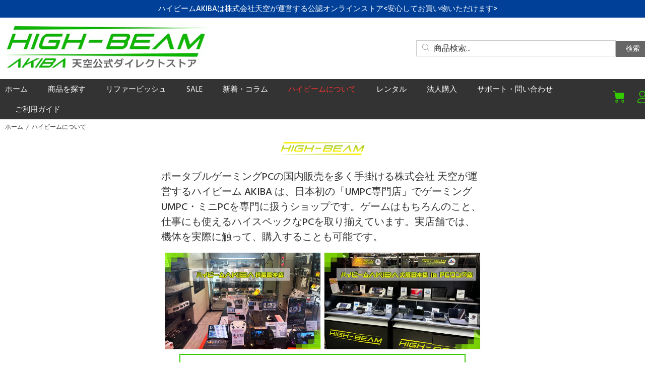

--- FILE ---
content_type: text/html; charset=utf-8
request_url: https://high-beam-online.com/pages/storeinfo
body_size: 24107
content:
<!doctype html>
<!--[if IE 9]> <html class="ie9 no-js" lang="ja"> <![endif]-->
<!--[if (gt IE 9)|!(IE)]><!--> <html class="no-js" lang="ja"> <!--<![endif]-->
<head>
  <!-- Basic page needs ================================================== -->
  <meta charset="utf-8">
  <!--[if IE]><meta http-equiv="X-UA-Compatible" content="IE=edge,chrome=1"><![endif]-->
  <meta name="viewport" content="width=device-width,initial-scale=1">
  <meta name="theme-color" content="#33cc00">
  <meta name="keywords" content="Shopify Template" />
  <meta name="author" content="p-themes">
  <meta name="facebook-domain-verification" content="2m04053rd3mvo8n7zyt32s445o0ps4" />
  <link rel="canonical" href="https://high-beam-online.com/pages/storeinfo">


<!-- Google Tag Manager -->
<script>(function(w,d,s,l,i){w[l]=w[l]||[];w[l].push({'gtm.start':
new Date().getTime(),event:'gtm.js'});var f=d.getElementsByTagName(s)[0],
j=d.createElement(s),dl=l!='dataLayer'?'&l='+l:'';j.async=true;j.src=
'https://www.googletagmanager.com/gtm.js?id='+i+dl;f.parentNode.insertBefore(j,f);
})(window,document,'script','dataLayer','GTM-NW6G7ZTD');</script>
<!-- End Google Tag Manager --><link rel="shortcut icon" href="//high-beam-online.com/cdn/shop/files/favicon_32x32.png?v=1654669350" type="image/png"><!-- Title and description ================================================== --><title>ハイビームについて
&ndash; UMPC専門店 ハイビーム AKIBA オンラインストア-Androidゲーム機｜ポータブルゲーミングPC｜GPD｜ONEXPLAYER｜AYANAEO｜TENKU
</title><!-- Social meta ================================================== --><!-- /snippets/social-meta-tags.liquid -->




<meta property="og:site_name" content="UMPC専門店 ハイビーム AKIBA オンラインストア-Androidゲーム機｜ポータブルゲーミングPC｜GPD｜ONEXPLAYER｜AYANAEO｜TENKU">
<meta property="og:url" content="https://high-beam-online.com/pages/storeinfo">
<meta property="og:title" content="ハイビームについて">
<meta property="og:type" content="website">
<meta property="og:description" content="ハイビーム公式オンラインストアは国内唯一のUMPC・ポータブルゲーミングPC・レトロゲームの専門店です。One-Netbook・ONEXPLAYER ・AYANEO・GPD・AOKZOEを全て国内保証付きの正規品を取り扱い中！また実機を体験できるハイビーム秋葉原本店も営業中、日替わり・週替わりセールもお見逃しなく！メールマガジン登録で限定クーポンも配信中">





<meta name="twitter:card" content="summary_large_image">
<meta name="twitter:title" content="ハイビームについて">
<meta name="twitter:description" content="ハイビーム公式オンラインストアは国内唯一のUMPC・ポータブルゲーミングPC・レトロゲームの専門店です。One-Netbook・ONEXPLAYER ・AYANEO・GPD・AOKZOEを全て国内保証付きの正規品を取り扱い中！また実機を体験できるハイビーム秋葉原本店も営業中、日替わり・週替わりセールもお見逃しなく！メールマガジン登録で限定クーポンも配信中">
<!-- Helpers ================================================== -->

  <!-- CSS ================================================== --><link href="https://fonts.googleapis.com/css?family=Hind:100,200,300,400,500,600,700,800,900" rel="stylesheet" defer>
<link href="//high-beam-online.com/cdn/shop/t/7/assets/theme.css?v=156252971816170590061722477256" rel="stylesheet" type="text/css" media="all" />

<script src="//high-beam-online.com/cdn/shop/t/7/assets/jquery.min.js?v=146653844047132007351652786954" defer="defer"></script><!-- Header hook for plugins ================================================== -->
  <script>window.performance && window.performance.mark && window.performance.mark('shopify.content_for_header.start');</script><meta name="google-site-verification" content="z6Ae8i8V8TGT_PmhOlZGP536H5C9gkqoeYVK1oUVhAA">
<meta id="shopify-digital-wallet" name="shopify-digital-wallet" content="/55532912725/digital_wallets/dialog">
<meta name="shopify-checkout-api-token" content="a9a12dd16008028075228e983be2bdf0">
<meta id="in-context-paypal-metadata" data-shop-id="55532912725" data-venmo-supported="false" data-environment="production" data-locale="ja_JP" data-paypal-v4="true" data-currency="JPY">
<script async="async" src="/checkouts/internal/preloads.js?locale=ja-JP"></script>
<link rel="preconnect" href="https://shop.app" crossorigin="anonymous">
<script async="async" src="https://shop.app/checkouts/internal/preloads.js?locale=ja-JP&shop_id=55532912725" crossorigin="anonymous"></script>
<script id="apple-pay-shop-capabilities" type="application/json">{"shopId":55532912725,"countryCode":"JP","currencyCode":"JPY","merchantCapabilities":["supports3DS"],"merchantId":"gid:\/\/shopify\/Shop\/55532912725","merchantName":"UMPC専門店 ハイビーム AKIBA オンラインストア-Androidゲーム機｜ポータブルゲーミングPC｜GPD｜ONEXPLAYER｜AYANAEO｜TENKU","requiredBillingContactFields":["postalAddress","email","phone"],"requiredShippingContactFields":["postalAddress","email","phone"],"shippingType":"shipping","supportedNetworks":["visa","masterCard"],"total":{"type":"pending","label":"UMPC専門店 ハイビーム AKIBA オンラインストア-Androidゲーム機｜ポータブルゲーミングPC｜GPD｜ONEXPLAYER｜AYANAEO｜TENKU","amount":"1.00"},"shopifyPaymentsEnabled":true,"supportsSubscriptions":true}</script>
<script id="shopify-features" type="application/json">{"accessToken":"a9a12dd16008028075228e983be2bdf0","betas":["rich-media-storefront-analytics"],"domain":"high-beam-online.com","predictiveSearch":false,"shopId":55532912725,"locale":"ja"}</script>
<script>var Shopify = Shopify || {};
Shopify.shop = "high-beam-online.myshopify.com";
Shopify.locale = "ja";
Shopify.currency = {"active":"JPY","rate":"1.0"};
Shopify.country = "JP";
Shopify.theme = {"name":"ハイビーム公式オンラインストア","id":122253934677,"schema_name":"Wokiee","schema_version":"2.1.1 shopify 2.0","theme_store_id":null,"role":"main"};
Shopify.theme.handle = "null";
Shopify.theme.style = {"id":null,"handle":null};
Shopify.cdnHost = "high-beam-online.com/cdn";
Shopify.routes = Shopify.routes || {};
Shopify.routes.root = "/";</script>
<script type="module">!function(o){(o.Shopify=o.Shopify||{}).modules=!0}(window);</script>
<script>!function(o){function n(){var o=[];function n(){o.push(Array.prototype.slice.apply(arguments))}return n.q=o,n}var t=o.Shopify=o.Shopify||{};t.loadFeatures=n(),t.autoloadFeatures=n()}(window);</script>
<script>
  window.ShopifyPay = window.ShopifyPay || {};
  window.ShopifyPay.apiHost = "shop.app\/pay";
  window.ShopifyPay.redirectState = null;
</script>
<script id="shop-js-analytics" type="application/json">{"pageType":"page"}</script>
<script defer="defer" async type="module" src="//high-beam-online.com/cdn/shopifycloud/shop-js/modules/v2/client.init-shop-cart-sync_CSE-8ASR.ja.esm.js"></script>
<script defer="defer" async type="module" src="//high-beam-online.com/cdn/shopifycloud/shop-js/modules/v2/chunk.common_DDD8GOhs.esm.js"></script>
<script defer="defer" async type="module" src="//high-beam-online.com/cdn/shopifycloud/shop-js/modules/v2/chunk.modal_B6JNj9sU.esm.js"></script>
<script type="module">
  await import("//high-beam-online.com/cdn/shopifycloud/shop-js/modules/v2/client.init-shop-cart-sync_CSE-8ASR.ja.esm.js");
await import("//high-beam-online.com/cdn/shopifycloud/shop-js/modules/v2/chunk.common_DDD8GOhs.esm.js");
await import("//high-beam-online.com/cdn/shopifycloud/shop-js/modules/v2/chunk.modal_B6JNj9sU.esm.js");

  window.Shopify.SignInWithShop?.initShopCartSync?.({"fedCMEnabled":true,"windoidEnabled":true});

</script>
<script>
  window.Shopify = window.Shopify || {};
  if (!window.Shopify.featureAssets) window.Shopify.featureAssets = {};
  window.Shopify.featureAssets['shop-js'] = {"shop-cart-sync":["modules/v2/client.shop-cart-sync_BCoLmxl3.ja.esm.js","modules/v2/chunk.common_DDD8GOhs.esm.js","modules/v2/chunk.modal_B6JNj9sU.esm.js"],"init-fed-cm":["modules/v2/client.init-fed-cm_BUzkuSqB.ja.esm.js","modules/v2/chunk.common_DDD8GOhs.esm.js","modules/v2/chunk.modal_B6JNj9sU.esm.js"],"init-shop-email-lookup-coordinator":["modules/v2/client.init-shop-email-lookup-coordinator_BW32axq4.ja.esm.js","modules/v2/chunk.common_DDD8GOhs.esm.js","modules/v2/chunk.modal_B6JNj9sU.esm.js"],"init-windoid":["modules/v2/client.init-windoid_BvNGLRkF.ja.esm.js","modules/v2/chunk.common_DDD8GOhs.esm.js","modules/v2/chunk.modal_B6JNj9sU.esm.js"],"shop-button":["modules/v2/client.shop-button_CH0XKSrs.ja.esm.js","modules/v2/chunk.common_DDD8GOhs.esm.js","modules/v2/chunk.modal_B6JNj9sU.esm.js"],"shop-cash-offers":["modules/v2/client.shop-cash-offers_DjoQtMHe.ja.esm.js","modules/v2/chunk.common_DDD8GOhs.esm.js","modules/v2/chunk.modal_B6JNj9sU.esm.js"],"shop-toast-manager":["modules/v2/client.shop-toast-manager_B8NLGr5M.ja.esm.js","modules/v2/chunk.common_DDD8GOhs.esm.js","modules/v2/chunk.modal_B6JNj9sU.esm.js"],"init-shop-cart-sync":["modules/v2/client.init-shop-cart-sync_CSE-8ASR.ja.esm.js","modules/v2/chunk.common_DDD8GOhs.esm.js","modules/v2/chunk.modal_B6JNj9sU.esm.js"],"init-customer-accounts-sign-up":["modules/v2/client.init-customer-accounts-sign-up_C-LwrDE-.ja.esm.js","modules/v2/client.shop-login-button_D0X6bVTm.ja.esm.js","modules/v2/chunk.common_DDD8GOhs.esm.js","modules/v2/chunk.modal_B6JNj9sU.esm.js"],"pay-button":["modules/v2/client.pay-button_imCDqct4.ja.esm.js","modules/v2/chunk.common_DDD8GOhs.esm.js","modules/v2/chunk.modal_B6JNj9sU.esm.js"],"init-customer-accounts":["modules/v2/client.init-customer-accounts_CxIJyI-K.ja.esm.js","modules/v2/client.shop-login-button_D0X6bVTm.ja.esm.js","modules/v2/chunk.common_DDD8GOhs.esm.js","modules/v2/chunk.modal_B6JNj9sU.esm.js"],"avatar":["modules/v2/client.avatar_BTnouDA3.ja.esm.js"],"init-shop-for-new-customer-accounts":["modules/v2/client.init-shop-for-new-customer-accounts_DRBL7B82.ja.esm.js","modules/v2/client.shop-login-button_D0X6bVTm.ja.esm.js","modules/v2/chunk.common_DDD8GOhs.esm.js","modules/v2/chunk.modal_B6JNj9sU.esm.js"],"shop-follow-button":["modules/v2/client.shop-follow-button_D610YzXR.ja.esm.js","modules/v2/chunk.common_DDD8GOhs.esm.js","modules/v2/chunk.modal_B6JNj9sU.esm.js"],"checkout-modal":["modules/v2/client.checkout-modal_NhzDspE5.ja.esm.js","modules/v2/chunk.common_DDD8GOhs.esm.js","modules/v2/chunk.modal_B6JNj9sU.esm.js"],"shop-login-button":["modules/v2/client.shop-login-button_D0X6bVTm.ja.esm.js","modules/v2/chunk.common_DDD8GOhs.esm.js","modules/v2/chunk.modal_B6JNj9sU.esm.js"],"lead-capture":["modules/v2/client.lead-capture_pLpCOlEn.ja.esm.js","modules/v2/chunk.common_DDD8GOhs.esm.js","modules/v2/chunk.modal_B6JNj9sU.esm.js"],"shop-login":["modules/v2/client.shop-login_DiHM-Diw.ja.esm.js","modules/v2/chunk.common_DDD8GOhs.esm.js","modules/v2/chunk.modal_B6JNj9sU.esm.js"],"payment-terms":["modules/v2/client.payment-terms_BdLTgEH_.ja.esm.js","modules/v2/chunk.common_DDD8GOhs.esm.js","modules/v2/chunk.modal_B6JNj9sU.esm.js"]};
</script>
<script id="__st">var __st={"a":55532912725,"offset":32400,"reqid":"ce53bb89-c537-4bd8-acca-d0250dc01c56-1769908739","pageurl":"high-beam-online.com\/pages\/storeinfo","s":"pages-84058734677","u":"500856cce5be","p":"page","rtyp":"page","rid":84058734677};</script>
<script>window.ShopifyPaypalV4VisibilityTracking = true;</script>
<script id="captcha-bootstrap">!function(){'use strict';const t='contact',e='account',n='new_comment',o=[[t,t],['blogs',n],['comments',n],[t,'customer']],c=[[e,'customer_login'],[e,'guest_login'],[e,'recover_customer_password'],[e,'create_customer']],r=t=>t.map((([t,e])=>`form[action*='/${t}']:not([data-nocaptcha='true']) input[name='form_type'][value='${e}']`)).join(','),a=t=>()=>t?[...document.querySelectorAll(t)].map((t=>t.form)):[];function s(){const t=[...o],e=r(t);return a(e)}const i='password',u='form_key',d=['recaptcha-v3-token','g-recaptcha-response','h-captcha-response',i],f=()=>{try{return window.sessionStorage}catch{return}},m='__shopify_v',_=t=>t.elements[u];function p(t,e,n=!1){try{const o=window.sessionStorage,c=JSON.parse(o.getItem(e)),{data:r}=function(t){const{data:e,action:n}=t;return t[m]||n?{data:e,action:n}:{data:t,action:n}}(c);for(const[e,n]of Object.entries(r))t.elements[e]&&(t.elements[e].value=n);n&&o.removeItem(e)}catch(o){console.error('form repopulation failed',{error:o})}}const l='form_type',E='cptcha';function T(t){t.dataset[E]=!0}const w=window,h=w.document,L='Shopify',v='ce_forms',y='captcha';let A=!1;((t,e)=>{const n=(g='f06e6c50-85a8-45c8-87d0-21a2b65856fe',I='https://cdn.shopify.com/shopifycloud/storefront-forms-hcaptcha/ce_storefront_forms_captcha_hcaptcha.v1.5.2.iife.js',D={infoText:'hCaptchaによる保護',privacyText:'プライバシー',termsText:'利用規約'},(t,e,n)=>{const o=w[L][v],c=o.bindForm;if(c)return c(t,g,e,D).then(n);var r;o.q.push([[t,g,e,D],n]),r=I,A||(h.body.append(Object.assign(h.createElement('script'),{id:'captcha-provider',async:!0,src:r})),A=!0)});var g,I,D;w[L]=w[L]||{},w[L][v]=w[L][v]||{},w[L][v].q=[],w[L][y]=w[L][y]||{},w[L][y].protect=function(t,e){n(t,void 0,e),T(t)},Object.freeze(w[L][y]),function(t,e,n,w,h,L){const[v,y,A,g]=function(t,e,n){const i=e?o:[],u=t?c:[],d=[...i,...u],f=r(d),m=r(i),_=r(d.filter((([t,e])=>n.includes(e))));return[a(f),a(m),a(_),s()]}(w,h,L),I=t=>{const e=t.target;return e instanceof HTMLFormElement?e:e&&e.form},D=t=>v().includes(t);t.addEventListener('submit',(t=>{const e=I(t);if(!e)return;const n=D(e)&&!e.dataset.hcaptchaBound&&!e.dataset.recaptchaBound,o=_(e),c=g().includes(e)&&(!o||!o.value);(n||c)&&t.preventDefault(),c&&!n&&(function(t){try{if(!f())return;!function(t){const e=f();if(!e)return;const n=_(t);if(!n)return;const o=n.value;o&&e.removeItem(o)}(t);const e=Array.from(Array(32),(()=>Math.random().toString(36)[2])).join('');!function(t,e){_(t)||t.append(Object.assign(document.createElement('input'),{type:'hidden',name:u})),t.elements[u].value=e}(t,e),function(t,e){const n=f();if(!n)return;const o=[...t.querySelectorAll(`input[type='${i}']`)].map((({name:t})=>t)),c=[...d,...o],r={};for(const[a,s]of new FormData(t).entries())c.includes(a)||(r[a]=s);n.setItem(e,JSON.stringify({[m]:1,action:t.action,data:r}))}(t,e)}catch(e){console.error('failed to persist form',e)}}(e),e.submit())}));const S=(t,e)=>{t&&!t.dataset[E]&&(n(t,e.some((e=>e===t))),T(t))};for(const o of['focusin','change'])t.addEventListener(o,(t=>{const e=I(t);D(e)&&S(e,y())}));const B=e.get('form_key'),M=e.get(l),P=B&&M;t.addEventListener('DOMContentLoaded',(()=>{const t=y();if(P)for(const e of t)e.elements[l].value===M&&p(e,B);[...new Set([...A(),...v().filter((t=>'true'===t.dataset.shopifyCaptcha))])].forEach((e=>S(e,t)))}))}(h,new URLSearchParams(w.location.search),n,t,e,['guest_login'])})(!0,!0)}();</script>
<script integrity="sha256-4kQ18oKyAcykRKYeNunJcIwy7WH5gtpwJnB7kiuLZ1E=" data-source-attribution="shopify.loadfeatures" defer="defer" src="//high-beam-online.com/cdn/shopifycloud/storefront/assets/storefront/load_feature-a0a9edcb.js" crossorigin="anonymous"></script>
<script crossorigin="anonymous" defer="defer" src="//high-beam-online.com/cdn/shopifycloud/storefront/assets/shopify_pay/storefront-65b4c6d7.js?v=20250812"></script>
<script data-source-attribution="shopify.dynamic_checkout.dynamic.init">var Shopify=Shopify||{};Shopify.PaymentButton=Shopify.PaymentButton||{isStorefrontPortableWallets:!0,init:function(){window.Shopify.PaymentButton.init=function(){};var t=document.createElement("script");t.src="https://high-beam-online.com/cdn/shopifycloud/portable-wallets/latest/portable-wallets.ja.js",t.type="module",document.head.appendChild(t)}};
</script>
<script data-source-attribution="shopify.dynamic_checkout.buyer_consent">
  function portableWalletsHideBuyerConsent(e){var t=document.getElementById("shopify-buyer-consent"),n=document.getElementById("shopify-subscription-policy-button");t&&n&&(t.classList.add("hidden"),t.setAttribute("aria-hidden","true"),n.removeEventListener("click",e))}function portableWalletsShowBuyerConsent(e){var t=document.getElementById("shopify-buyer-consent"),n=document.getElementById("shopify-subscription-policy-button");t&&n&&(t.classList.remove("hidden"),t.removeAttribute("aria-hidden"),n.addEventListener("click",e))}window.Shopify?.PaymentButton&&(window.Shopify.PaymentButton.hideBuyerConsent=portableWalletsHideBuyerConsent,window.Shopify.PaymentButton.showBuyerConsent=portableWalletsShowBuyerConsent);
</script>
<script data-source-attribution="shopify.dynamic_checkout.cart.bootstrap">document.addEventListener("DOMContentLoaded",(function(){function t(){return document.querySelector("shopify-accelerated-checkout-cart, shopify-accelerated-checkout")}if(t())Shopify.PaymentButton.init();else{new MutationObserver((function(e,n){t()&&(Shopify.PaymentButton.init(),n.disconnect())})).observe(document.body,{childList:!0,subtree:!0})}}));
</script>
<link id="shopify-accelerated-checkout-styles" rel="stylesheet" media="screen" href="https://high-beam-online.com/cdn/shopifycloud/portable-wallets/latest/accelerated-checkout-backwards-compat.css" crossorigin="anonymous">
<style id="shopify-accelerated-checkout-cart">
        #shopify-buyer-consent {
  margin-top: 1em;
  display: inline-block;
  width: 100%;
}

#shopify-buyer-consent.hidden {
  display: none;
}

#shopify-subscription-policy-button {
  background: none;
  border: none;
  padding: 0;
  text-decoration: underline;
  font-size: inherit;
  cursor: pointer;
}

#shopify-subscription-policy-button::before {
  box-shadow: none;
}

      </style>
<script id="sections-script" data-sections="promo-fixed" defer="defer" src="//high-beam-online.com/cdn/shop/t/7/compiled_assets/scripts.js?v=9056"></script>
<script>window.performance && window.performance.mark && window.performance.mark('shopify.content_for_header.end');</script>
  <!-- /Header hook for plugins ================================================== --><style>
    .tt-flbtn.disabled{
    opacity: 0.3;
    }
  </style>

    <!-- Upsell & Cross Sell Kit by Logbase - Starts -->
      <script src='https://upsell-app.logbase.io/lb-upsell.js?shop=high-beam-online.myshopify.com' defer></script>
    <!-- Upsell & Cross Sell Kit by Logbase - Ends -->


<link href="//high-beam-online.com/cdn/shop/t/7/assets/__top.css?v=45591948632084575541657859202" rel="stylesheet" type="text/css" media="all" />

<link rel="dns-prefetch" href="https://cdn.secomapp.com/">
<link rel="dns-prefetch" href="https://ajax.googleapis.com/">
<link rel="dns-prefetch" href="https://cdnjs.cloudflare.com/">
<link rel="preload" as="stylesheet" href="//high-beam-online.com/cdn/shop/t/7/assets/sca-pp.css?v=178374312540912810101653881662">

<link rel="stylesheet" href="//high-beam-online.com/cdn/shop/t/7/assets/sca-pp.css?v=178374312540912810101653881662">
 <script>
  
  SCAPPShop = {};
    
  </script> 
<script src="https://cdn.shopify.com/extensions/e8878072-2f6b-4e89-8082-94b04320908d/inbox-1254/assets/inbox-chat-loader.js" type="text/javascript" defer="defer"></script>
<script src="https://cdn.shopify.com/extensions/98609345-6027-4701-9e3f-4907c6a214d4/promolayer-11/assets/promolayer_loader.js" type="text/javascript" defer="defer"></script>
<meta property="og:image" content="https://cdn.shopify.com/s/files/1/0555/3291/2725/files/OGP_HIGH-BEAM.jpg?v=1752634177" />
<meta property="og:image:secure_url" content="https://cdn.shopify.com/s/files/1/0555/3291/2725/files/OGP_HIGH-BEAM.jpg?v=1752634177" />
<meta property="og:image:width" content="1200" />
<meta property="og:image:height" content="628" />
<link href="https://monorail-edge.shopifysvc.com" rel="dns-prefetch">
<script>(function(){if ("sendBeacon" in navigator && "performance" in window) {try {var session_token_from_headers = performance.getEntriesByType('navigation')[0].serverTiming.find(x => x.name == '_s').description;} catch {var session_token_from_headers = undefined;}var session_cookie_matches = document.cookie.match(/_shopify_s=([^;]*)/);var session_token_from_cookie = session_cookie_matches && session_cookie_matches.length === 2 ? session_cookie_matches[1] : "";var session_token = session_token_from_headers || session_token_from_cookie || "";function handle_abandonment_event(e) {var entries = performance.getEntries().filter(function(entry) {return /monorail-edge.shopifysvc.com/.test(entry.name);});if (!window.abandonment_tracked && entries.length === 0) {window.abandonment_tracked = true;var currentMs = Date.now();var navigation_start = performance.timing.navigationStart;var payload = {shop_id: 55532912725,url: window.location.href,navigation_start,duration: currentMs - navigation_start,session_token,page_type: "page"};window.navigator.sendBeacon("https://monorail-edge.shopifysvc.com/v1/produce", JSON.stringify({schema_id: "online_store_buyer_site_abandonment/1.1",payload: payload,metadata: {event_created_at_ms: currentMs,event_sent_at_ms: currentMs}}));}}window.addEventListener('pagehide', handle_abandonment_event);}}());</script>
<script id="web-pixels-manager-setup">(function e(e,d,r,n,o){if(void 0===o&&(o={}),!Boolean(null===(a=null===(i=window.Shopify)||void 0===i?void 0:i.analytics)||void 0===a?void 0:a.replayQueue)){var i,a;window.Shopify=window.Shopify||{};var t=window.Shopify;t.analytics=t.analytics||{};var s=t.analytics;s.replayQueue=[],s.publish=function(e,d,r){return s.replayQueue.push([e,d,r]),!0};try{self.performance.mark("wpm:start")}catch(e){}var l=function(){var e={modern:/Edge?\/(1{2}[4-9]|1[2-9]\d|[2-9]\d{2}|\d{4,})\.\d+(\.\d+|)|Firefox\/(1{2}[4-9]|1[2-9]\d|[2-9]\d{2}|\d{4,})\.\d+(\.\d+|)|Chrom(ium|e)\/(9{2}|\d{3,})\.\d+(\.\d+|)|(Maci|X1{2}).+ Version\/(15\.\d+|(1[6-9]|[2-9]\d|\d{3,})\.\d+)([,.]\d+|)( \(\w+\)|)( Mobile\/\w+|) Safari\/|Chrome.+OPR\/(9{2}|\d{3,})\.\d+\.\d+|(CPU[ +]OS|iPhone[ +]OS|CPU[ +]iPhone|CPU IPhone OS|CPU iPad OS)[ +]+(15[._]\d+|(1[6-9]|[2-9]\d|\d{3,})[._]\d+)([._]\d+|)|Android:?[ /-](13[3-9]|1[4-9]\d|[2-9]\d{2}|\d{4,})(\.\d+|)(\.\d+|)|Android.+Firefox\/(13[5-9]|1[4-9]\d|[2-9]\d{2}|\d{4,})\.\d+(\.\d+|)|Android.+Chrom(ium|e)\/(13[3-9]|1[4-9]\d|[2-9]\d{2}|\d{4,})\.\d+(\.\d+|)|SamsungBrowser\/([2-9]\d|\d{3,})\.\d+/,legacy:/Edge?\/(1[6-9]|[2-9]\d|\d{3,})\.\d+(\.\d+|)|Firefox\/(5[4-9]|[6-9]\d|\d{3,})\.\d+(\.\d+|)|Chrom(ium|e)\/(5[1-9]|[6-9]\d|\d{3,})\.\d+(\.\d+|)([\d.]+$|.*Safari\/(?![\d.]+ Edge\/[\d.]+$))|(Maci|X1{2}).+ Version\/(10\.\d+|(1[1-9]|[2-9]\d|\d{3,})\.\d+)([,.]\d+|)( \(\w+\)|)( Mobile\/\w+|) Safari\/|Chrome.+OPR\/(3[89]|[4-9]\d|\d{3,})\.\d+\.\d+|(CPU[ +]OS|iPhone[ +]OS|CPU[ +]iPhone|CPU IPhone OS|CPU iPad OS)[ +]+(10[._]\d+|(1[1-9]|[2-9]\d|\d{3,})[._]\d+)([._]\d+|)|Android:?[ /-](13[3-9]|1[4-9]\d|[2-9]\d{2}|\d{4,})(\.\d+|)(\.\d+|)|Mobile Safari.+OPR\/([89]\d|\d{3,})\.\d+\.\d+|Android.+Firefox\/(13[5-9]|1[4-9]\d|[2-9]\d{2}|\d{4,})\.\d+(\.\d+|)|Android.+Chrom(ium|e)\/(13[3-9]|1[4-9]\d|[2-9]\d{2}|\d{4,})\.\d+(\.\d+|)|Android.+(UC? ?Browser|UCWEB|U3)[ /]?(15\.([5-9]|\d{2,})|(1[6-9]|[2-9]\d|\d{3,})\.\d+)\.\d+|SamsungBrowser\/(5\.\d+|([6-9]|\d{2,})\.\d+)|Android.+MQ{2}Browser\/(14(\.(9|\d{2,})|)|(1[5-9]|[2-9]\d|\d{3,})(\.\d+|))(\.\d+|)|K[Aa][Ii]OS\/(3\.\d+|([4-9]|\d{2,})\.\d+)(\.\d+|)/},d=e.modern,r=e.legacy,n=navigator.userAgent;return n.match(d)?"modern":n.match(r)?"legacy":"unknown"}(),u="modern"===l?"modern":"legacy",c=(null!=n?n:{modern:"",legacy:""})[u],f=function(e){return[e.baseUrl,"/wpm","/b",e.hashVersion,"modern"===e.buildTarget?"m":"l",".js"].join("")}({baseUrl:d,hashVersion:r,buildTarget:u}),m=function(e){var d=e.version,r=e.bundleTarget,n=e.surface,o=e.pageUrl,i=e.monorailEndpoint;return{emit:function(e){var a=e.status,t=e.errorMsg,s=(new Date).getTime(),l=JSON.stringify({metadata:{event_sent_at_ms:s},events:[{schema_id:"web_pixels_manager_load/3.1",payload:{version:d,bundle_target:r,page_url:o,status:a,surface:n,error_msg:t},metadata:{event_created_at_ms:s}}]});if(!i)return console&&console.warn&&console.warn("[Web Pixels Manager] No Monorail endpoint provided, skipping logging."),!1;try{return self.navigator.sendBeacon.bind(self.navigator)(i,l)}catch(e){}var u=new XMLHttpRequest;try{return u.open("POST",i,!0),u.setRequestHeader("Content-Type","text/plain"),u.send(l),!0}catch(e){return console&&console.warn&&console.warn("[Web Pixels Manager] Got an unhandled error while logging to Monorail."),!1}}}}({version:r,bundleTarget:l,surface:e.surface,pageUrl:self.location.href,monorailEndpoint:e.monorailEndpoint});try{o.browserTarget=l,function(e){var d=e.src,r=e.async,n=void 0===r||r,o=e.onload,i=e.onerror,a=e.sri,t=e.scriptDataAttributes,s=void 0===t?{}:t,l=document.createElement("script"),u=document.querySelector("head"),c=document.querySelector("body");if(l.async=n,l.src=d,a&&(l.integrity=a,l.crossOrigin="anonymous"),s)for(var f in s)if(Object.prototype.hasOwnProperty.call(s,f))try{l.dataset[f]=s[f]}catch(e){}if(o&&l.addEventListener("load",o),i&&l.addEventListener("error",i),u)u.appendChild(l);else{if(!c)throw new Error("Did not find a head or body element to append the script");c.appendChild(l)}}({src:f,async:!0,onload:function(){if(!function(){var e,d;return Boolean(null===(d=null===(e=window.Shopify)||void 0===e?void 0:e.analytics)||void 0===d?void 0:d.initialized)}()){var d=window.webPixelsManager.init(e)||void 0;if(d){var r=window.Shopify.analytics;r.replayQueue.forEach((function(e){var r=e[0],n=e[1],o=e[2];d.publishCustomEvent(r,n,o)})),r.replayQueue=[],r.publish=d.publishCustomEvent,r.visitor=d.visitor,r.initialized=!0}}},onerror:function(){return m.emit({status:"failed",errorMsg:"".concat(f," has failed to load")})},sri:function(e){var d=/^sha384-[A-Za-z0-9+/=]+$/;return"string"==typeof e&&d.test(e)}(c)?c:"",scriptDataAttributes:o}),m.emit({status:"loading"})}catch(e){m.emit({status:"failed",errorMsg:(null==e?void 0:e.message)||"Unknown error"})}}})({shopId: 55532912725,storefrontBaseUrl: "https://high-beam-online.com",extensionsBaseUrl: "https://extensions.shopifycdn.com/cdn/shopifycloud/web-pixels-manager",monorailEndpoint: "https://monorail-edge.shopifysvc.com/unstable/produce_batch",surface: "storefront-renderer",enabledBetaFlags: ["2dca8a86"],webPixelsConfigList: [{"id":"196608085","configuration":"{\"config\":\"{\\\"google_tag_ids\\\":[\\\"AW-17728747540\\\",\\\"GT-K55M6C6\\\",\\\"G-MBG9R04VDY\\\"],\\\"target_country\\\":\\\"JP\\\",\\\"gtag_events\\\":[{\\\"type\\\":\\\"begin_checkout\\\",\\\"action_label\\\":[\\\"AW-17728747540\\\/J2QsCJiToMwbEJTw3IVC\\\",\\\"G-MBG9R04VDY\\\"]},{\\\"type\\\":\\\"search\\\",\\\"action_label\\\":[\\\"AW-17728747540\\\/c0ThCI_vkcwbEJTw3IVC\\\",\\\"G-MBG9R04VDY\\\"]},{\\\"type\\\":\\\"view_item\\\",\\\"action_label\\\":[\\\"AW-17728747540\\\/QPwxCIzvkcwbEJTw3IVC\\\",\\\"MC-RQ87ZWNKMK\\\",\\\"G-MBG9R04VDY\\\"]},{\\\"type\\\":\\\"purchase\\\",\\\"action_label\\\":[\\\"AW-17728747540\\\/q1LeCIbvkcwbEJTw3IVC\\\",\\\"MC-RQ87ZWNKMK\\\",\\\"G-MBG9R04VDY\\\"]},{\\\"type\\\":\\\"page_view\\\",\\\"action_label\\\":[\\\"AW-17728747540\\\/oEeaCInvkcwbEJTw3IVC\\\",\\\"MC-RQ87ZWNKMK\\\",\\\"G-MBG9R04VDY\\\"]},{\\\"type\\\":\\\"add_payment_info\\\",\\\"action_label\\\":[\\\"AW-17728747540\\\/j74VCJuToMwbEJTw3IVC\\\",\\\"G-MBG9R04VDY\\\"]},{\\\"type\\\":\\\"add_to_cart\\\",\\\"action_label\\\":[\\\"AW-17728747540\\\/H7XeCJWToMwbEJTw3IVC\\\",\\\"G-MBG9R04VDY\\\"]}],\\\"enable_monitoring_mode\\\":false}\"}","eventPayloadVersion":"v1","runtimeContext":"OPEN","scriptVersion":"b2a88bafab3e21179ed38636efcd8a93","type":"APP","apiClientId":1780363,"privacyPurposes":[],"dataSharingAdjustments":{"protectedCustomerApprovalScopes":["read_customer_address","read_customer_email","read_customer_name","read_customer_personal_data","read_customer_phone"]}},{"id":"21725269","configuration":"{\"shopId\":\"578\"}","eventPayloadVersion":"v1","runtimeContext":"STRICT","scriptVersion":"158977c0d8a6753584cf72ed6a94f320","type":"APP","apiClientId":4101549,"privacyPurposes":["ANALYTICS","MARKETING","SALE_OF_DATA"],"dataSharingAdjustments":{"protectedCustomerApprovalScopes":["read_customer_email","read_customer_personal_data"]}},{"id":"shopify-app-pixel","configuration":"{}","eventPayloadVersion":"v1","runtimeContext":"STRICT","scriptVersion":"0450","apiClientId":"shopify-pixel","type":"APP","privacyPurposes":["ANALYTICS","MARKETING"]},{"id":"shopify-custom-pixel","eventPayloadVersion":"v1","runtimeContext":"LAX","scriptVersion":"0450","apiClientId":"shopify-pixel","type":"CUSTOM","privacyPurposes":["ANALYTICS","MARKETING"]}],isMerchantRequest: false,initData: {"shop":{"name":"UMPC専門店 ハイビーム AKIBA オンラインストア-Androidゲーム機｜ポータブルゲーミングPC｜GPD｜ONEXPLAYER｜AYANAEO｜TENKU","paymentSettings":{"currencyCode":"JPY"},"myshopifyDomain":"high-beam-online.myshopify.com","countryCode":"JP","storefrontUrl":"https:\/\/high-beam-online.com"},"customer":null,"cart":null,"checkout":null,"productVariants":[],"purchasingCompany":null},},"https://high-beam-online.com/cdn","1d2a099fw23dfb22ep557258f5m7a2edbae",{"modern":"","legacy":""},{"shopId":"55532912725","storefrontBaseUrl":"https:\/\/high-beam-online.com","extensionBaseUrl":"https:\/\/extensions.shopifycdn.com\/cdn\/shopifycloud\/web-pixels-manager","surface":"storefront-renderer","enabledBetaFlags":"[\"2dca8a86\"]","isMerchantRequest":"false","hashVersion":"1d2a099fw23dfb22ep557258f5m7a2edbae","publish":"custom","events":"[[\"page_viewed\",{}]]"});</script><script>
  window.ShopifyAnalytics = window.ShopifyAnalytics || {};
  window.ShopifyAnalytics.meta = window.ShopifyAnalytics.meta || {};
  window.ShopifyAnalytics.meta.currency = 'JPY';
  var meta = {"page":{"pageType":"page","resourceType":"page","resourceId":84058734677,"requestId":"ce53bb89-c537-4bd8-acca-d0250dc01c56-1769908739"}};
  for (var attr in meta) {
    window.ShopifyAnalytics.meta[attr] = meta[attr];
  }
</script>
<script class="analytics">
  (function () {
    var customDocumentWrite = function(content) {
      var jquery = null;

      if (window.jQuery) {
        jquery = window.jQuery;
      } else if (window.Checkout && window.Checkout.$) {
        jquery = window.Checkout.$;
      }

      if (jquery) {
        jquery('body').append(content);
      }
    };

    var hasLoggedConversion = function(token) {
      if (token) {
        return document.cookie.indexOf('loggedConversion=' + token) !== -1;
      }
      return false;
    }

    var setCookieIfConversion = function(token) {
      if (token) {
        var twoMonthsFromNow = new Date(Date.now());
        twoMonthsFromNow.setMonth(twoMonthsFromNow.getMonth() + 2);

        document.cookie = 'loggedConversion=' + token + '; expires=' + twoMonthsFromNow;
      }
    }

    var trekkie = window.ShopifyAnalytics.lib = window.trekkie = window.trekkie || [];
    if (trekkie.integrations) {
      return;
    }
    trekkie.methods = [
      'identify',
      'page',
      'ready',
      'track',
      'trackForm',
      'trackLink'
    ];
    trekkie.factory = function(method) {
      return function() {
        var args = Array.prototype.slice.call(arguments);
        args.unshift(method);
        trekkie.push(args);
        return trekkie;
      };
    };
    for (var i = 0; i < trekkie.methods.length; i++) {
      var key = trekkie.methods[i];
      trekkie[key] = trekkie.factory(key);
    }
    trekkie.load = function(config) {
      trekkie.config = config || {};
      trekkie.config.initialDocumentCookie = document.cookie;
      var first = document.getElementsByTagName('script')[0];
      var script = document.createElement('script');
      script.type = 'text/javascript';
      script.onerror = function(e) {
        var scriptFallback = document.createElement('script');
        scriptFallback.type = 'text/javascript';
        scriptFallback.onerror = function(error) {
                var Monorail = {
      produce: function produce(monorailDomain, schemaId, payload) {
        var currentMs = new Date().getTime();
        var event = {
          schema_id: schemaId,
          payload: payload,
          metadata: {
            event_created_at_ms: currentMs,
            event_sent_at_ms: currentMs
          }
        };
        return Monorail.sendRequest("https://" + monorailDomain + "/v1/produce", JSON.stringify(event));
      },
      sendRequest: function sendRequest(endpointUrl, payload) {
        // Try the sendBeacon API
        if (window && window.navigator && typeof window.navigator.sendBeacon === 'function' && typeof window.Blob === 'function' && !Monorail.isIos12()) {
          var blobData = new window.Blob([payload], {
            type: 'text/plain'
          });

          if (window.navigator.sendBeacon(endpointUrl, blobData)) {
            return true;
          } // sendBeacon was not successful

        } // XHR beacon

        var xhr = new XMLHttpRequest();

        try {
          xhr.open('POST', endpointUrl);
          xhr.setRequestHeader('Content-Type', 'text/plain');
          xhr.send(payload);
        } catch (e) {
          console.log(e);
        }

        return false;
      },
      isIos12: function isIos12() {
        return window.navigator.userAgent.lastIndexOf('iPhone; CPU iPhone OS 12_') !== -1 || window.navigator.userAgent.lastIndexOf('iPad; CPU OS 12_') !== -1;
      }
    };
    Monorail.produce('monorail-edge.shopifysvc.com',
      'trekkie_storefront_load_errors/1.1',
      {shop_id: 55532912725,
      theme_id: 122253934677,
      app_name: "storefront",
      context_url: window.location.href,
      source_url: "//high-beam-online.com/cdn/s/trekkie.storefront.c59ea00e0474b293ae6629561379568a2d7c4bba.min.js"});

        };
        scriptFallback.async = true;
        scriptFallback.src = '//high-beam-online.com/cdn/s/trekkie.storefront.c59ea00e0474b293ae6629561379568a2d7c4bba.min.js';
        first.parentNode.insertBefore(scriptFallback, first);
      };
      script.async = true;
      script.src = '//high-beam-online.com/cdn/s/trekkie.storefront.c59ea00e0474b293ae6629561379568a2d7c4bba.min.js';
      first.parentNode.insertBefore(script, first);
    };
    trekkie.load(
      {"Trekkie":{"appName":"storefront","development":false,"defaultAttributes":{"shopId":55532912725,"isMerchantRequest":null,"themeId":122253934677,"themeCityHash":"3881491545728839868","contentLanguage":"ja","currency":"JPY","eventMetadataId":"417636bf-349a-4f36-9a0e-4572e59109e0"},"isServerSideCookieWritingEnabled":true,"monorailRegion":"shop_domain","enabledBetaFlags":["65f19447","b5387b81"]},"Session Attribution":{},"S2S":{"facebookCapiEnabled":false,"source":"trekkie-storefront-renderer","apiClientId":580111}}
    );

    var loaded = false;
    trekkie.ready(function() {
      if (loaded) return;
      loaded = true;

      window.ShopifyAnalytics.lib = window.trekkie;

      var originalDocumentWrite = document.write;
      document.write = customDocumentWrite;
      try { window.ShopifyAnalytics.merchantGoogleAnalytics.call(this); } catch(error) {};
      document.write = originalDocumentWrite;

      window.ShopifyAnalytics.lib.page(null,{"pageType":"page","resourceType":"page","resourceId":84058734677,"requestId":"ce53bb89-c537-4bd8-acca-d0250dc01c56-1769908739","shopifyEmitted":true});

      var match = window.location.pathname.match(/checkouts\/(.+)\/(thank_you|post_purchase)/)
      var token = match? match[1]: undefined;
      if (!hasLoggedConversion(token)) {
        setCookieIfConversion(token);
        
      }
    });


        var eventsListenerScript = document.createElement('script');
        eventsListenerScript.async = true;
        eventsListenerScript.src = "//high-beam-online.com/cdn/shopifycloud/storefront/assets/shop_events_listener-3da45d37.js";
        document.getElementsByTagName('head')[0].appendChild(eventsListenerScript);

})();</script>
<script
  defer
  src="https://high-beam-online.com/cdn/shopifycloud/perf-kit/shopify-perf-kit-3.1.0.min.js"
  data-application="storefront-renderer"
  data-shop-id="55532912725"
  data-render-region="gcp-us-central1"
  data-page-type="page"
  data-theme-instance-id="122253934677"
  data-theme-name="Wokiee"
  data-theme-version="2.1.1 shopify 2.0"
  data-monorail-region="shop_domain"
  data-resource-timing-sampling-rate="10"
  data-shs="true"
  data-shs-beacon="true"
  data-shs-export-with-fetch="true"
  data-shs-logs-sample-rate="1"
  data-shs-beacon-endpoint="https://high-beam-online.com/api/collect"
></script>
</head>
<body class="pagepage.storeinfo" 
      >

<!-- Google Tag Manager (noscript) -->
<noscript><iframe src="https://www.googletagmanager.com/ns.html?id=GTM-NW6G7ZTD"
height="0" width="0" style="display:none;visibility:hidden"></iframe></noscript>
<!-- End Google Tag Manager (noscript) --><div id="shopify-section-show-helper" class="shopify-section"></div><div id="shopify-section-header-template-2" class="shopify-section"><header class="desctop-menu-large small-header headertype2"><nav class="panel-menu mobile-main-menu">
  <ul><li>
      <a href="/">ホーム</a></li><li>
      <a href="/collections/all">商品を探す</a><ul><li>
          <a href="/collections/onexplayer"><img class = "lazyload" data-src = "https://cdn.shopify.com/s/files/1/0555/3291/2725/files/500x216_frame_ONEX.jpg?v=1692588889" alt = "ONEXPLAYER">ONEXPLAYER</a></li><li>
          <a href="/collections/gpd"><img class = "lazyload" data-src = "https://cdn.shopify.com/s/files/1/0555/3291/2725/files/GPD_c07abb5a-16e2-4e07-96db-31e5dab4c395.jpg?v=1653386754" alt = "GPD">GPD</a></li><li>
          <a href="/collections/tenku"><img class = "lazyload" data-src = "https://cdn.shopify.com/s/files/1/0555/3291/2725/files/500x216_frame_TENKU.jpg?v=1700012444" alt = "TENKU">TENKU</a></li><li>
          <a href="/collections/ayaneo"><img class = "lazyload" data-src = "https://cdn.shopify.com/s/files/1/0555/3291/2725/files/500x216_frame_ayaneo.jpg?v=1700441104" alt = "AYANEO">AYANEO</a></li><li>
          <a href="/collections/aokzoe"><img class = "lazyload" data-src = "https://cdn.shopify.com/s/files/1/0555/3291/2725/files/AOKZOE_logo_Senari.jpg?v=1682389535" alt = AOKZOE">AOKZOE</a></li><li>
          <a href="/collections/otherbrand"><img class = "lazyload" data-src="https://cdn.shopify.com/s/files/1/0555/3291/2725/files/500x216_frame_otherbland.jpg?v=1752634761" alt = "アクセサリー">アクセサリー・周辺機器</a></li><li>
          <a href="/collections/refurbish"><img class = "lazyload" data-src = "https://cdn.shopify.com/s/files/1/0555/3291/2725/files/500x216_frame_rb.jpg?v=1700538027" alt = "RB">リファービッシュ品</a></li></ul></li><li>
      <a href="/collections/refurbish">リファービッシュ</a></li><li>
      <a href="/collections/sale">SALE</a></li><li>
      <a href="#">新着・コラム</a><ul><li>
          <a href="/blogs/news">新着情報</a></li><li>
          <a href="/blogs/featured">コラム</a></li></ul></li><li>
      <a href="/pages/storeinfo">ハイビームについて</a></li><li>
      <a href="https://high-beam-online.com/blogs/news/hb25j05news">レンタル</a></li><li>
      <a href="/pages/contact">法人購入</a></li><li>
      <a href="https://high-beam.zendesk.com/hc/ja">サポート・問い合わせ</a></li><li>
      <a href="#">ご利用ガイド</a><ul><li>
          <a href="/pages/beginner">初めての方へ</a></li><li>
          <a href="/pages/guide">ご利用ガイド</a></li><li>
          <a href="/pages/affiliate">アフィリエイトパートナー募集</a></li><li>
          <a href="/pages/legal-notice">特定商取引法に基づく表記</a></li><li>
          <a href="/pages/policy">プライバシーポリシー</a></li><li>
          <a href="/pages/return-refund">返品・返金について</a></li></ul></li></ul>
</nav><!-- tt-top-panel -->
<div class="tt-top-panel">
  <div class="container">
    <div class="tt-row" style="padding-top:23px;min-height:12px;">
      <div class="tt-description" style="font-size:15px;line-height:22px;font-weight:500;">
        <font color="#FFFFFF">ハイビームAKIBAは株式会社天空が運営する公認オンラインストア<安心してお買い物いただけます></font>
      </div>
      
    </div>
  </div>
</div><!-- tt-mobile-header -->
<div class="tt-mobile-header tt-mobile-header-inline tt-mobile-header-inline-stuck">
  <div class="container-fluid">
    <div class="tt-header-row">
      <div class="tt-mobile-parent-menu">
        <div class="tt-menu-toggle mainmenumob-js">
          <svg width="17" height="15" viewBox="0 0 17 15" fill="none" xmlns="http://www.w3.org/2000/svg">
<path d="M16.4023 0.292969C16.4935 0.397135 16.5651 0.507812 16.6172 0.625C16.6693 0.742188 16.6953 0.865885 16.6953 0.996094C16.6953 1.13932 16.6693 1.26953 16.6172 1.38672C16.5651 1.50391 16.4935 1.60807 16.4023 1.69922C16.2982 1.80339 16.1875 1.88151 16.0703 1.93359C15.9531 1.97266 15.8294 1.99219 15.6992 1.99219H1.69531C1.55208 1.99219 1.42188 1.97266 1.30469 1.93359C1.1875 1.88151 1.08333 1.80339 0.992188 1.69922C0.888021 1.60807 0.809896 1.50391 0.757812 1.38672C0.71875 1.26953 0.699219 1.13932 0.699219 0.996094C0.699219 0.865885 0.71875 0.742188 0.757812 0.625C0.809896 0.507812 0.888021 0.397135 0.992188 0.292969C1.08333 0.201823 1.1875 0.130208 1.30469 0.078125C1.42188 0.0260417 1.55208 0 1.69531 0H15.6992C15.8294 0 15.9531 0.0260417 16.0703 0.078125C16.1875 0.130208 16.2982 0.201823 16.4023 0.292969ZM16.4023 6.28906C16.4935 6.39323 16.5651 6.50391 16.6172 6.62109C16.6693 6.73828 16.6953 6.86198 16.6953 6.99219C16.6953 7.13542 16.6693 7.26562 16.6172 7.38281C16.5651 7.5 16.4935 7.60417 16.4023 7.69531C16.2982 7.79948 16.1875 7.8776 16.0703 7.92969C15.9531 7.98177 15.8294 8.00781 15.6992 8.00781H1.69531C1.55208 8.00781 1.42188 7.98177 1.30469 7.92969C1.1875 7.8776 1.08333 7.79948 0.992188 7.69531C0.888021 7.60417 0.809896 7.5 0.757812 7.38281C0.71875 7.26562 0.699219 7.13542 0.699219 6.99219C0.699219 6.86198 0.71875 6.73828 0.757812 6.62109C0.809896 6.50391 0.888021 6.39323 0.992188 6.28906C1.08333 6.19792 1.1875 6.1263 1.30469 6.07422C1.42188 6.02214 1.55208 5.99609 1.69531 5.99609H15.6992C15.8294 5.99609 15.9531 6.02214 16.0703 6.07422C16.1875 6.1263 16.2982 6.19792 16.4023 6.28906ZM16.4023 12.3047C16.4935 12.3958 16.5651 12.5 16.6172 12.6172C16.6693 12.7344 16.6953 12.8646 16.6953 13.0078C16.6953 13.138 16.6693 13.2617 16.6172 13.3789C16.5651 13.4961 16.4935 13.6068 16.4023 13.7109C16.2982 13.8021 16.1875 13.8737 16.0703 13.9258C15.9531 13.9779 15.8294 14.0039 15.6992 14.0039H1.69531C1.55208 14.0039 1.42188 13.9779 1.30469 13.9258C1.1875 13.8737 1.08333 13.8021 0.992188 13.7109C0.888021 13.6068 0.809896 13.4961 0.757812 13.3789C0.71875 13.2617 0.699219 13.138 0.699219 13.0078C0.699219 12.8646 0.71875 12.7344 0.757812 12.6172C0.809896 12.5 0.888021 12.3958 0.992188 12.3047C1.08333 12.2005 1.1875 12.1224 1.30469 12.0703C1.42188 12.0182 1.55208 11.9922 1.69531 11.9922H15.6992C15.8294 11.9922 15.9531 12.0182 16.0703 12.0703C16.1875 12.1224 16.2982 12.2005 16.4023 12.3047Z" fill="#191919"/>
</svg>
        </div>
      </div>
      
      <div class="tt-logo-container">
        <a class="tt-logo tt-logo-alignment" href="/"><img src="//high-beam-online.com/cdn/shop/files/HIGHBEAM_logo_shopify_W500_200x.jpg?v=1752454984"
                           srcset="//high-beam-online.com/cdn/shop/files/HIGHBEAM_logo_shopify_W500_200x.jpg?v=1752454984 1x, //high-beam-online.com/cdn/shop/files/HIGHBEAM_logo_shopify_W500_400x.jpg?v=1752454984 2x"
                           alt=""
                           class="tt-retina"></a>
      </div>
      
      <div class="tt-mobile-parent-menu-icons">
        <!-- search -->
        <div class="tt-mobile-parent-search tt-parent-box"><!-- tt-search -->
          <div class="tt-search tt-dropdown-obj">
            <button class="tt-dropdown-toggle"
                    data-tooltip="検索"
                    data-tposition="bottom"
                    >
              <i class="icon-f-85"></i>
            </button>
            <div class="tt-dropdown-menu">
              <div class="container">
                <form action="/search" method="get" role="search">
                  <div class="tt-col">
                    <input type="hidden" name="type" value="product" />
                    <input class="tt-search-input"
                           type="search"
                           name="q"
                           placeholder="商品検索..."
                           aria-label="商品検索...">
                    <button type="submit" class="tt-btn-search"></button>
                  </div>
                  <div class="tt-col">
                    <button class="tt-btn-close icon-f-84"></button>
                  </div>
                  <div class="tt-info-text">お探しの商品をご入力ください。</div>
                </form>
              </div>
            </div>
          </div>
          <!-- /tt-search --></div>
        <!-- /search --><!-- cart -->
        <div class="tt-mobile-parent-cart tt-parent-box"></div>
        <!-- /cart --></div>

      
      
    </div>
  </div>
</div>
  <!-- tt-desktop-header -->
  <div class="tt-desktop-header">    

    <div class="container">
      <div class="tt-header-holder">

        <div class="tt-obj-logo" itemscope itemtype="http://schema.org/Organization"><a href="/" class="tt-logo" itemprop="url"><img src="//high-beam-online.com/cdn/shop/files/HIGHBEAM_logo_shopify_W500_400x.jpg?v=1752454984"
                   srcset="//high-beam-online.com/cdn/shop/files/HIGHBEAM_logo_shopify_W500_400x.jpg?v=1752454984 1x, //high-beam-online.com/cdn/shop/files/HIGHBEAM_logo_shopify_W500_800x.jpg?v=1752454984 2x"
                   alt=""
                   class="tt-retina" itemprop="logo" style="top:px"/></a></div>
        
        <div class="search-type2 obj-move-right headerformplaceholderstyles">
          <!-- tt-search -->
          <form action="/search" method="get" role="search" style="margin-left: px;">
            <i class="icon-f-85"></i>
            <input type="hidden" name="type" value="product" />
            <input class="tt-search-input"
                   type="search"
                   name="q"
                   placeholder="商品検索..."
                   aria-label="商品検索...">
            <button type="submit" class="tt-btn-search">検索</button>
          </form>
          <!-- /tt-search -->
        </div></div>
    </div>
    
    <div class="headerband-color">
      <div class="container single-menu">
      <div class="tt-header-holder">
        <div class="tt-obj-menu obj-aligment-left"><div class="tt-desctop-parent-menu tt-parent-box">
            <div class="tt-desctop-menu tt-menu-small"><nav>
  <ul><li class="dropdown tt-megamenu-col-01" >
      <a href="/"><span>ホーム</span></a></li><li class="dropdown megamenu" >
      <a href="/collections/all"><span>商品を探す</span></a><div class="dropdown-menu"><div class="row"><div class="col-sm-12"><a href="/collections/all" style="text-decoration:underline;">全ての商品</a></div></div><div class="row">
    <div class="col-sm-12">
      <div class="row tt-col-list"><div class="col-sm-2">
          <a href="/collections/onexplayer" class="tt-title-submenu">
            <img class = "lazyload" data-src = "https://cdn.shopify.com/s/files/1/0555/3291/2725/files/500x216_frame_ONEX.jpg?v=1692588889" alt = "ONEXPLAYER">ONEXPLAYER
</a></div><div class="col-sm-2">
          <a href="/collections/gpd" class="tt-title-submenu">
            <img class = "lazyload" data-src = "https://cdn.shopify.com/s/files/1/0555/3291/2725/files/GPD_c07abb5a-16e2-4e07-96db-31e5dab4c395.jpg?v=1653386754" alt = "GPD">GPD
</a></div><div class="col-sm-2">
          <a href="/collections/tenku" class="tt-title-submenu">
            <img class = "lazyload" data-src = "https://cdn.shopify.com/s/files/1/0555/3291/2725/files/500x216_frame_TENKU.jpg?v=1700012444" alt = "TENKU">TENKU
</a></div><div class="col-sm-2">
          <a href="/collections/ayaneo" class="tt-title-submenu">
            <img class = "lazyload" data-src = "https://cdn.shopify.com/s/files/1/0555/3291/2725/files/500x216_frame_ayaneo.jpg?v=1700441104" alt = "AYANEO">AYANEO
</a></div><div class="col-sm-2">
          <a href="/collections/aokzoe" class="tt-title-submenu">
            <img class = "lazyload" data-src = "https://cdn.shopify.com/s/files/1/0555/3291/2725/files/AOKZOE_logo_Senari.jpg?v=1682389535" alt = AOKZOE">AOKZOE
</a></div><div class="col-sm-2">
          <a href="/collections/otherbrand" class="tt-title-submenu">
            <img class = "lazyload" data-src="https://cdn.shopify.com/s/files/1/0555/3291/2725/files/500x216_frame_otherbland.jpg?v=1752634761" alt = "アクセサリー">アクセサリー・周辺機器
</a></div><div class="col-sm-2">
          <a href="/collections/refurbish" class="tt-title-submenu">
            <img class = "lazyload" data-src = "https://cdn.shopify.com/s/files/1/0555/3291/2725/files/500x216_frame_rb.jpg?v=1700538027" alt = "RB">リファービッシュ品
</a></div></div>
    </div></div>

</div></li><li class="dropdown tt-megamenu-col-01" >
      <a href="/collections/refurbish"><span>リファービッシュ</span></a></li><li class="dropdown tt-megamenu-col-01" >
      <a href="/collections/sale"><span>SALE</span></a></li><li class="dropdown tt-megamenu-col-01" >
      <a href="#"><span>新着・コラム</span></a><div class="dropdown-menu">
  <div class="row tt-col-list">
    <div class="col">
      <ul class="tt-megamenu-submenu tt-megamenu-preview"><li><a href="/blogs/news"><span>新着情報</span></a></li><li><a href="/blogs/featured"><span>コラム</span></a></li></ul>
    </div>
  </div>
</div></li><li class="dropdown selected tt-megamenu-col-01" >
      <a href="/pages/storeinfo"><span>ハイビームについて</span></a></li><li class="dropdown tt-megamenu-col-01" >
      <a href="https://high-beam-online.com/blogs/news/hb25j05news"><span>レンタル</span></a></li><li class="dropdown tt-megamenu-col-01" >
      <a href="/pages/contact"><span>法人購入</span></a></li><li class="dropdown tt-megamenu-col-01" >
      <a href="https://high-beam.zendesk.com/hc/ja"><span>サポート・問い合わせ</span></a></li><li class="dropdown tt-megamenu-col-01" >
      <a href="#"><span>ご利用ガイド</span></a><div class="dropdown-menu">
  <div class="row tt-col-list">
    <div class="col">
      <ul class="tt-megamenu-submenu tt-megamenu-preview"><li><a href="/pages/beginner"><span>初めての方へ</span></a></li><li><a href="/pages/guide"><span>ご利用ガイド</span></a></li><li><a href="/pages/affiliate"><span>アフィリエイトパートナー募集</span></a></li><li><a href="/pages/legal-notice"><span>特定商取引法に基づく表記</span></a></li><li><a href="/pages/policy"><span>プライバシーポリシー</span></a></li><li><a href="/pages/return-refund"><span>返品・返金について</span></a></li></ul>
    </div>
  </div>
</div></li></ul>
</nav></div>
          </div>
        </div>
        <div class="tt-col-obj tt-obj-options obj-move-right">
          <div class="tt-desctop-parent-search tt-parent-box hide"></div><!-- tt-cart -->
<div class="tt-desctop-parent-cart tt-parent-box">
  <div class="tt-cart tt-dropdown-obj">
    <button class="tt-dropdown-toggle header-icon-with-text"
            data-tooltip="カート"
            data-tposition="bottom"
            >
      

      
      <span class="tt-icon">
        <svg width="28" height="30" viewbox="0 0 23 24" fill="none" xmlns="http://www.w3.org/2000/svg">
<path d="M4.45012 21C4.45012 21.8281 4.73598 22.5312 5.30769 23.1094C5.89486 23.7031 6.59792 24 7.41686 24C8.23581 24 8.93114 23.7031 9.50286 23.1094C10.09 22.5312 10.3836 21.8281 10.3836 21C10.3836 20.1719 10.09 19.4688 9.50286 18.8906C8.93114 18.2969 8.23581 18 7.41686 18C6.59792 18 5.89486 18.2969 5.30769 18.8906C4.73598 19.4688 4.45012 20.1719 4.45012 21ZM8.90024 21C8.90024 21.4062 8.75344 21.7578 8.45986 22.0547C8.16628 22.3516 7.81861 22.5 7.41686 22.5C7.01512 22.5 6.66745 22.3516 6.37387 22.0547C6.08028 21.7578 5.93349 21.4062 5.93349 21C5.93349 20.5938 6.08028 20.2422 6.37387 19.9453C6.66745 19.6484 7.01512 19.5 7.41686 19.5C7.81861 19.5 8.16628 19.6484 8.45986 19.9453C8.75344 20.2422 8.90024 20.5938 8.90024 21ZM20.0255 18C19.2066 18 18.5035 18.2969 17.9164 18.8906C17.3446 19.4688 17.0588 20.1719 17.0588 21C17.0588 21.8281 17.3446 22.5312 17.9164 23.1094C18.5035 23.7031 19.2066 24 20.0255 24C20.8445 24 21.5398 23.7031 22.1115 23.1094C22.6987 22.5312 22.9923 21.8281 22.9923 21C22.9923 20.1719 22.6987 19.4688 22.1115 18.8906C21.5398 18.2969 20.8445 18 20.0255 18ZM20.0255 22.5C19.6238 22.5 19.2761 22.3516 18.9825 22.0547C18.6889 21.7578 18.5422 21.4062 18.5422 21C18.5422 20.5938 18.6889 20.2422 18.9825 19.9453C19.2761 19.6484 19.6238 19.5 20.0255 19.5C20.4273 19.5 20.7749 19.6484 21.0685 19.9453C21.3621 20.2422 21.5089 20.5938 21.5089 21C21.5089 21.4062 21.3621 21.7578 21.0685 22.0547C20.7749 22.3516 20.4273 22.5 20.0255 22.5ZM0.741686 1.5H3.05946L5.1918 15.8672C5.22271 16.0391 5.30769 16.1875 5.44676 16.3125C5.58582 16.4375 5.74807 16.5 5.93349 16.5H20.7672C20.9526 16.5 21.1149 16.4375 21.2539 16.3125C21.393 16.1875 21.478 16.0312 21.5089 15.8438L22.9923 4.59375C23.0077 4.48438 23 4.38281 22.9691 4.28906C22.9382 4.17969 22.8841 4.08594 22.8069 4.00781C22.745 3.92969 22.6601 3.86719 22.5519 3.82031C22.4592 3.77344 22.3588 3.75 22.2506 3.75H4.91367L4.45012 0.632812C4.41921 0.460938 4.33423 0.3125 4.19516 0.1875C4.0561 0.0625 3.89385 0 3.70843 0H0.741686C0.540813 0 0.363117 0.078125 0.208599 0.234375C0.0695331 0.375 0 0.546875 0 0.75C0 0.953125 0.0695331 1.13281 0.208599 1.28906C0.363117 1.42969 0.540813 1.5 0.741686 1.5Z" fill="#EC3727"></path>
</svg>
      </span>
      
      <span class="tt-text">
      
      </span>
      <span class="tt-badge-cart hide">0</span>
      
            
    </button>

    <div class="tt-dropdown-menu">
      <div class="tt-mobile-add">
        <h6 class="tt-title">カート</h6>
        <button class="tt-close">閉じる</button>
      </div>
      <div class="tt-dropdown-inner">
        <div class="tt-cart-layout">
          <div class="tt-cart-content">

            <a href="/cart" class="tt-cart-empty" title="カートを見る">
              <i class="icon-f-39"></i>
              <p>カートに商品がありません</p>
            </a>
            
            <div class="tt-cart-box hide">
              <div class="tt-cart-list"></div>
              <div class="flex-align-center header-cart-more-message-js" style="display: none;">
                <a href="/cart" class="btn-link-02" title="カートを見る">. . .</a>
              </div>
              <div class="tt-cart-total-row">
                <div class="tt-cart-total-title">合計：</div>
                <div class="tt-cart-total-price">¥0</div>
              </div>
              
              <div class="tt-cart-btn">
                <div class="tt-item">
                  <a href="/checkout" class="btn">お支払いに進む</a>
                </div>
                <div class="tt-item">
                  <a href="/cart" class="btn-link-02">カートを見る</a>
                </div>
              </div>
            </div>

          </div>
        </div>
      </div><div class='item-html-js hide'>
  <div class="tt-item">
    <a href="#" title="商品を見る">
      <div class="tt-item-img">
        img
      </div>
      <div class="tt-item-descriptions">
        <h2 class="tt-title">title</h2>

        <ul class="tt-add-info">
          <li class="details">details</li>
        </ul>

        <div class="tt-quantity"><span class="qty">qty</span> X</div> <div class="tt-price">price</div>
      </div>
    </a>
    <div class="tt-item-close">
      <a href="/cart/change?id=0&quantity=0" class="tt-btn-close svg-icon-delete header_delete_cartitem_js" title="削除">
        <svg version="1.1" id="Layer_1" xmlns="http://www.w3.org/2000/svg" xmlns:xlink="http://www.w3.org/1999/xlink" x="0px" y="0px"
     viewBox="0 0 22 22" style="enable-background:new 0 0 22 22;" xml:space="preserve">
  <g>
    <path d="M3.6,21.1c-0.1-0.1-0.2-0.3-0.2-0.4v-15H2.2C2,5.7,1.9,5.6,1.7,5.5C1.6,5.4,1.6,5.2,1.6,5.1c0-0.2,0.1-0.3,0.2-0.4
             C1.9,4.5,2,4.4,2.2,4.4h5V1.9c0-0.2,0.1-0.3,0.2-0.4c0.1-0.1,0.3-0.2,0.4-0.2h6.3c0.2,0,0.3,0.1,0.4,0.2c0.1,0.1,0.2,0.3,0.2,0.4
             v2.5h5c0.2,0,0.3,0.1,0.4,0.2c0.1,0.1,0.2,0.3,0.2,0.4c0,0.2-0.1,0.3-0.2,0.4c-0.1,0.1-0.3,0.2-0.4,0.2h-1.3v15
             c0,0.2-0.1,0.3-0.2,0.4c-0.1,0.1-0.3,0.2-0.4,0.2H4.1C3.9,21.3,3.7,21.2,3.6,21.1z M17.2,5.7H4.7v14.4h12.5V5.7z M8.3,9
             c0.1,0.1,0.2,0.3,0.2,0.4v6.9c0,0.2-0.1,0.3-0.2,0.4c-0.1,0.1-0.3,0.2-0.4,0.2s-0.3-0.1-0.4-0.2c-0.1-0.1-0.2-0.3-0.2-0.4V9.4
             c0-0.2,0.1-0.3,0.2-0.4c0.1-0.1,0.3-0.2,0.4-0.2S8.1,8.9,8.3,9z M8.4,4.4h5V2.6h-5V4.4z M11.4,9c0.1,0.1,0.2,0.3,0.2,0.4v6.9
             c0,0.2-0.1,0.3-0.2,0.4c-0.1,0.1-0.3,0.2-0.4,0.2s-0.3-0.1-0.4-0.2c-0.1-0.1-0.2-0.3-0.2-0.4V9.4c0-0.2,0.1-0.3,0.2-0.4
             c0.1-0.1,0.3-0.2,0.4-0.2S11.3,8.9,11.4,9z M13.6,9c0.1-0.1,0.3-0.2,0.4-0.2s0.3,0.1,0.4,0.2c0.1,0.1,0.2,0.3,0.2,0.4v6.9
             c0,0.2-0.1,0.3-0.2,0.4c-0.1,0.1-0.3,0.2-0.4,0.2s-0.3-0.1-0.4-0.2c-0.1-0.1-0.2-0.3-0.2-0.4V9.4C13.4,9.3,13.5,9.1,13.6,9z"/>
  </g>
</svg>
      </a>
    </div>
  </div>
</div></div>
  </div>
</div>
<!-- /tt-cart --><!-- tt-account -->
<div class="tt-desctop-parent-account tt-parent-box">
  <div class="tt-account tt-dropdown-obj">
    <button class="tt-dropdown-toggle"
            data-tooltip="マイページ"
            data-tposition="bottom"
            >
      <i class="icon-f-94"></i>
      
    </button>
    <div class="tt-dropdown-menu">
      <div class="tt-mobile-add">
        <button class="tt-close">閉じる</button>
      </div>
      <div class="tt-dropdown-inner">
        <ul><li><a href="/account/login"><i class="icon-f-77"></i>ログイン</a></li>
          <li><a href="/account/register"><i class="icon-f-94"></i>新規登録</a></li><li><a href="/checkout"><i class="icon-f-68"></i>お支払い</a></li><li><a href="/pages/wishlist"><svg width="31" height="28" viewbox="0 0 16 15" fill="none" xmlns="http://www.w3.org/2000/svg">
  <path d="M8.15625 1.34375C8.13542 1.375 8.10938 1.40625 8.07812 1.4375C8.05729 1.45833 8.03125 1.48438 8 1.51562C7.96875 1.48438 7.9375 1.45833 7.90625 1.4375C7.88542 1.40625 7.86458 1.375 7.84375 1.34375C7.39583 0.895833 6.88542 0.5625 6.3125 0.34375C5.75 0.114583 5.17188 0 4.57812 0C3.99479 0 3.42188 0.114583 2.85938 0.34375C2.29688 0.5625 1.79167 0.895833 1.34375 1.34375C0.90625 1.78125 0.572917 2.28125 0.34375 2.84375C0.114583 3.39583 0 3.97917 0 4.59375C0 5.20833 0.114583 5.79688 0.34375 6.35938C0.572917 6.91146 0.90625 7.40625 1.34375 7.84375L7.64062 14.1406C7.69271 14.1823 7.75 14.2135 7.8125 14.2344C7.875 14.2656 7.9375 14.2812 8 14.2812C8.0625 14.2812 8.125 14.2656 8.1875 14.2344C8.25 14.2135 8.30729 14.1823 8.35938 14.1406L14.6562 7.84375C15.0938 7.40625 15.4271 6.91146 15.6562 6.35938C15.8854 5.79688 16 5.20833 16 4.59375C16 3.97917 15.8854 3.39583 15.6562 2.84375C15.4271 2.28125 15.0938 1.78125 14.6562 1.34375C14.2083 0.895833 13.7031 0.5625 13.1406 0.34375C12.5781 0.114583 12 0 11.4062 0C10.8229 0 10.2448 0.114583 9.67188 0.34375C9.10938 0.5625 8.60417 0.895833 8.15625 1.34375ZM13.9531 7.125L8 13.0781L2.04688 7.125C1.71354 6.79167 1.45312 6.40625 1.26562 5.96875C1.08854 5.53125 1 5.07292 1 4.59375C1 4.11458 1.08854 3.65625 1.26562 3.21875C1.45312 2.78125 1.71354 2.39062 2.04688 2.04688C2.40104 1.70312 2.79688 1.44271 3.23438 1.26562C3.68229 1.08854 4.13542 1 4.59375 1C5.05208 1 5.5 1.08854 5.9375 1.26562C6.38542 1.44271 6.78125 1.70312 7.125 2.04688C7.20833 2.13021 7.28646 2.21875 7.35938 2.3125C7.44271 2.40625 7.51562 2.50521 7.57812 2.60938C7.67188 2.74479 7.8125 2.8125 8 2.8125C8.1875 2.8125 8.32812 2.74479 8.42188 2.60938C8.48438 2.50521 8.55208 2.40625 8.625 2.3125C8.70833 2.21875 8.79167 2.13021 8.875 2.04688C9.21875 1.70312 9.60938 1.44271 10.0469 1.26562C10.4948 1.08854 10.9479 1 11.4062 1C11.8646 1 12.3125 1.08854 12.75 1.26562C13.1979 1.44271 13.599 1.70312 13.9531 2.04688C14.2865 2.39062 14.5417 2.78125 14.7188 3.21875C14.9062 3.65625 15 4.11458 15 4.59375C15 5.07292 14.9062 5.53125 14.7188 5.96875C14.5417 6.40625 14.2865 6.79167 13.9531 7.125Z" fill="black"></path>
</svg>ほしい物リスト</a></li>
          <li><a href="/pages/compare"><svg width="40" height="30" viewbox="0 0 40 30" fill="none" xmlns="http://www.w3.org/2000/svg">
<path d="M19 21C19 20.8 19 20.7 18.9 20.5L10.4 4.5C10 3.9 9 3.9 8.6 4.5L0.1 20.5C0 20.7 0 20.8 0 21C0 25.9 4.3 30 9.5 30C14.7 30 19 26 19 21ZM9.5 7.1L16.3 20H2.7L9.5 7.1ZM9.5 28C5.7 28 2.6 25.4 2.1 22H16.9C16.4 25.4 13.3 28 9.5 28Z" fill="#417DFB"></path>
<path d="M40 21C40 20.8 40 20.7 39.9 20.5L31.4 4.5C31.1 3.8 30 3.8 29.6 4.5L21.1 20.5C21 20.7 21 20.8 21 21C21 25.9 25.3 30 30.5 30C35.7 30 40 26 40 21ZM30.5 7.1L37.3 20H23.7L30.5 7.1ZM30.5 28C26.7 28 23.6 25.4 23.1 22H37.9C37.4 25.4 34.3 28 30.5 28Z" fill="#417DFB"></path>
<path d="M22.8 4H27C27.6 4 28 3.6 28 3C28 2.4 27.6 2 27 2H22.8C22.4 0.8 21.3 0 20 0C18.7 0 17.6 0.8 17.2 2H13C12.4 2 12 2.4 12 3C12 3.6 12.4 4 13 4H17.2C17.6 5.2 18.7 6 20 6C21.3 6 22.4 5.2 22.8 4ZM20 4C19.4 4 19 3.6 19 3C19 2.4 19.4 2 20 2C20.6 2 21 2.4 21 3C21 3.6 20.6 4 20 4Z" fill="#417DFB"></path>
</svg>商品比較リスト</a></li>
        </ul>
      </div>
    </div>
  </div>
</div>
<!-- /tt-account --></div>
      </div>
    </div>
   </div>

  </div>
  
  <!-- stuck nav -->
  <div class="tt-stuck-nav notshowinmobile">
    <div class="container">
      <div class="tt-header-row "><div class="tt-stuck-parent-logo">
          <a href="/" class="tt-logo" itemprop="url"><img src="//high-beam-online.com/cdn/shop/files/HIGHBEAM_logo_shopify_W500_95x.jpg?v=1752454984"
                             srcset="//high-beam-online.com/cdn/shop/files/HIGHBEAM_logo_shopify_W500_95x.jpg?v=1752454984 1x, //high-beam-online.com/cdn/shop/files/HIGHBEAM_logo_shopify_W500_190x.jpg?v=1752454984 2x"
                             alt=""
                             class="tt-retina" itemprop="logo"/></a>
        </div><div class="tt-stuck-parent-menu"></div><div class="tt-stuck-parent-search tt-parent-box"></div><div class="tt-stuck-parent-cart tt-parent-box"></div><div class="tt-stuck-parent-account tt-parent-box"></div></div>
    </div></div>
  
</header>

</div>
<div class="tt-breadcrumb">
  <div class="container">
    <ul>
      <li><a href="/">ホーム</a></li><li>ハイビームについて</li></ul>
  </div>
</div>
  <div id="tt-pageContent" class="show_unavailable_variants">
    <style>
.infopage {
  margin: 0 20em;
}
table {
  width: 100%;
}
table th {
  width: 50%;
}
h3 {
  margin-top: 2.5em;
}
.jump_link {
  width: 100%;
}
/*X画像*/
.bs_img {
  width: 50%;
  text-align: center;
  margin-left: auto;
  margin-right: auto;
  display: block;
}
.logo {
  width: 30%;
  margin-bottom: 1em;
}
/*ボタン*/
*,
*:before,
*:after {
  -webkit-box-sizing: inherit;
  box-sizing: inherit;
}
.btn,
a.btn,
button.btn {
  font-size: 1.6rem;
  font-weight: 700;
  line-height: 1.5;
  position: relative;
  display: inline-block;
  padding: 1rem 4rem;
  cursor: pointer;
  -webkit-user-select: none;
  -moz-user-select: none;
  -ms-user-select: none;
  user-select: none;
  -webkit-transition: all 0.3s;
  transition: all 0.3s;
  text-align: center;
  vertical-align: middle;
  text-decoration: none;
  letter-spacing: 0.1em;
  color: #212529;
  border-radius: 0.5rem;
}
a.btn-border {
  border: 2px solid #000;
  border-radius: 0;
  background: #fff;
}

a.btn-border:hover {
  color: #fff;
  background: #000;
}
.map {
  width: 100%;
  height: 450px;
  border: 0;
}
@media screen and (max-width: 768px){
.infopage {
  margin: 0 0.5em;
}
.btn,
a.btn,
button.btn {
  font-size: 1rem;
  padding: 1rem 0;
  align-content: center;
}
.logo {
  width: 40%;
}
table {
  display: block;
}
table tbody {
  display: block;
  width: 100%;
}
table tr {
  display: block;
  width: 100%;
}
table th {
  display: block;
  width: 100%;
}
.jump_link {
  margin: 0;
}
.subtitle {
  margin: 0;
}
.map {
  width: 90%;
  text-align: center;

.twitter-timeline {
  max-width: 100%;
  margin: 0 auto;
}
}
</style>
<div class="infopage">
<div align="center"><img class="logo" src="https://cdn.shopify.com/s/files/1/0555/3291/2725/files/HIGH-BEAM_logo.png?v=1669701635" /></div>
<h5 class="subtitle">ポータブルゲーミングPCの国内販売を多く手掛ける株式会社 天空が運営するハイビーム AKIBA は、日本初の「UMPC専門店」でゲーミングUMPC・ミニPCを専門に扱うショップです。ゲームはもちろんのこと、仕事にも使えるハイスペックなPCを取り揃えています。実店舗では、機体を実際に触って、購入することも可能です。</h5>
<img src="https://cdn.shopify.com/s/files/1/0555/3291/2725/files/2407_HB_in_shop.jpg?v=1720768984" width="100%" />
<div align="center"><a href="https://high-beam.zendesk.com/hc/ja" target="_blank" class="btn btn-border">ハイビーム公式 UMPC総合サポート ≫</a></div> 
<br />
<h3><strong><span style="color: #b0fa4f;">▮</span><span style="color: #64af35; margin-left: -0.5em;">▮</span> 取り扱い製品はすべて国内正規版で1年間の保証付き</strong></h3>
<p><a href="https://high-beam.zendesk.com/hc/ja" target="_blank"><img src="https://cdn.shopify.com/s/files/1/0555/3291/2725/files/1920_kokunai-support1.jpg?v=1720771790" width="100%" /></a></p><br>
<h5>ハイビームはONEXPLAYER、One-Netbook、GPD、AYANEO、AOKZOEの正規国内代理店です。日本国内での修理やサポートを承っております。販売している商品はすべて、1年間の保証付き※です。お客様が安心してご利用できるよう、ご購入前のサポートにも対応しております。<br>
また、購入から1年経ってしまった場合は、有償での修理も行っております。末永く愛される商品となるよう、お困りごとがございましたら、すぐにサポートへご連絡ください。</h5>
<p>※リファービッシュ品は一部、6か月。製品ページをご確認ください</p><br>
 <br />
<h3><strong><span style="color: #b0fa4f;">▮</span><span style="color: #64af35; margin-left: -0.5em;">▮</span> SHOP - 店舗</strong></h3>
<a name="AKIHABARA"></a> <br />
<h5>営業時間は稀に変更になる場合がございます。公式SNSをご確認ください。</h5>
<br /> <!--◆◆◆　秋葉原本店　◆◆◆-->
<div class="shopify-section index-section">
<div class="shopify-section index-section">
<div class="container-indent nomargin">
<div class="container">
<div class="akibainfo-box">
<div class="akibainfo-text">
<h4>ハイビーム秋葉原本店</h4>
<p class="akibainfo-address">店舗住所</p>
<p>東京都千代田区外神田5-5-11 金谷ビル1F<br /> 銀座線・末広町駅から徒歩2分<br /> JR・御徒町駅から徒歩6分<br /> JR・秋葉原駅から徒歩9分</p>
<br />
<p class="akibainfo-businessday">営業日</p>
<p>平日・土祝：12時～19時<br /> 日曜日：12時～18時<br> 定休日：なし</p>
	<br><a href="https://twitter.com/HIGH_BEAM_jp"><u>秋葉原本店公式 X ▶</u></a>
</div><br>
<div class="akibainfo-map">
<div><iframe src="https://www.google.com/maps/embed?pb=!1m14!1m8!1m3!1d12959.603294218827!2d139.7731009!3d35.7040581!3m2!1i1024!2i768!4f13.1!3m3!1m2!1s0x0%3A0x8629370596632822!2z44OP44Kk44OT44O844Og56eL6JGJ5Y6f5pys5bqX!5e0!3m2!1sja!2sjp!4v1654746618032!5m2!1sja!2sjp" class="map
" allowfullscreen="" loading="lazy" referrerpolicy="no-referrer-when-downgrade"></iframe></div>
</div>
</div>
</div>
</div>
<br />
<p></p>
<p></p><p></p>
<!--◆◆◆　大阪日本橋店　◆◆◆--> <a name="NANBA"></a></div>
</div>
<div class="container-indent nomargin">
<div class="container">
<div class="akibainfo-box">
<div class="akibainfo-text">
<h4>ハイビームAKIBA大阪日本橋 in PCワンズ店</h4>
<p class="akibainfo-address">店舗住所</p>
<p><span>〒556-0005</span><br><span>大阪府大阪市浪速区日本橋４丁目１２番１号　PCワンズ内</span></p>
<p><span>大阪メトロ・恵美須町駅から徒歩4分<br>大阪メトロ・近鉄、日本橋駅から徒歩7分<br>南海・なんば駅から徒歩9分<br>大阪メトロ・なんば駅から徒歩13分</span></p><br>
<p class="akibainfo-businessday">営業日</p>
<p>平日：11時30分～20時00分<br>土日祝：11時00分～19時30分<br>定休日：なし</p>
<br><a href="https://twitter.com/PCONES"><u>PCワンズ(大阪日本橋) X ▶</u></a></div>
<br>
<div class="akibainfo-map">
<div><iframe loading="lazy" class="map" src="https://www.google.com/maps/embed?pb=!1m14!1m8!1m3!1d13126.505967683237!2d135.5062469!3d34.6641346!3m2!1i1024!2i768!4f13.1!3m3!1m2!1s0x6000e746c4478463%3A0x536755c50cdbb906!2z44OP44Kk44OT44O844Og5aSn6Ziq44Gq44KT44Gw5pel5pys5qmL5bqX!5e0!3m2!1sja!2sjp!4v1690964425592!5m2!1sja!2sjp" referrerpolicy="no-referrer-when-downgrade" allowfullscreen=""></iframe></div>
</div>
</div>
</div>
</div>
</div>
  </div><div id="shopify-section-footer-template" class="shopify-section"><footer class="for-footer-blocks  tt-offset-normal_base"><div class="tt-footer-col tt-color-scheme-03 tt-top-border tt-footer-type2">
  <div class="container">
    <div class="row">
      <div class="col-md-5">
        <div class="tt-footer-box"><a href="/" class="tt-logo tt-logo-alignment"><img src="//high-beam-online.com/cdn/shop/files/ftlogo_194x.png?v=1652241777" srcset="//high-beam-online.com/cdn/shop/files/ftlogo_194x.png?v=1652241777 1x, //high-beam-online.com/cdn/shop/files/ftlogo_388x.png?v=1652241777 2x" alt="ハイビーム公式オンラインストア" class="tt-retina"></a><div class="tt-footer-description"></div>
          <img src="https://cdn.shopify.com/s/files/1/0555/3291/2725/files/400_footer_TENKU_LOGO.png?v=1722478931" width="194" style="margin-top: -1em;">
<address class="tt-address01">
購入に関するご相談
<span class="tt-text-large">
<span class="tt-icon">
<svg width="26" height="25" viewbox="0 0 26 25" fill="none" xmlns="http://www.w3.org/2000/svg">
<path d="M20.625 24.8125C19.25 24.8125 17.9062 24.6875 16.5938 24.4375C15.3021 24.1667 14.0521 23.7604 12.8438 23.2188C11.6146 22.6979 10.4688 22.0833 9.40625 21.375C8.36458 20.6667 7.38542 19.8542 6.46875 18.9375C5.57292 18.0417 4.76042 17.0625 4.03125 16C3.32292 14.9375 2.70833 13.8021 2.1875 12.5938C1.66667 11.3646 1.27083 10.1042 1 8.8125C0.75 7.52083 0.625 6.1875 0.625 4.8125C0.625 4.77083 0.625 4.72917 0.625 4.6875C0.645833 4.625 0.666667 4.5625 0.6875 4.5C0.708333 4.45833 0.729167 4.41667 0.75 4.375C0.770833 4.3125 0.802083 4.26042 0.84375 4.21875L4.84375 0.21875C4.92708 0.15625 5.01042 0.104167 5.09375 0.0625C5.19792 0.0208333 5.30208 0 5.40625 0C5.51042 0 5.61458 0.0208333 5.71875 0.0625C5.82292 0.104167 5.91667 0.15625 6 0.21875L11.5938 5.84375C11.6562 5.92708 11.7083 6.02083 11.75 6.125C11.7917 6.20833 11.8125 6.30208 11.8125 6.40625C11.8125 6.51042 11.7917 6.61458 11.75 6.71875C11.7083 6.80208 11.6562 6.88542 11.5938 6.96875L8.125 10.4062L15 17.2812L18.4375 13.8438C18.5208 13.7604 18.6042 13.6979 18.6875 13.6562C18.7917 13.6146 18.8958 13.5938 19 13.5938C19.125 13.5938 19.2292 13.6146 19.3125 13.6562C19.4167 13.6979 19.5104 13.7604 19.5938 13.8438L25.1875 19.4375C25.2708 19.5208 25.3229 19.6146 25.3438 19.7188C25.3854 19.8021 25.4062 19.8958 25.4062 20C25.4062 20.1042 25.3854 20.2083 25.3438 20.3125C25.3229 20.4167 25.2708 20.5104 25.1875 20.5938L21.1875 24.5938C21.1458 24.6146 21.1042 24.6458 21.0625 24.6875C21.0208 24.7083 20.9688 24.7292 20.9062 24.75C20.8646 24.7708 20.8125 24.7917 20.75 24.8125C20.7083 24.8125 20.6667 24.8125 20.625 24.8125ZM5.40625 1.9375L2.21875 5.125C2.23958 6.35417 2.375 7.55208 2.625 8.71875C2.875 9.88542 3.23958 11.0104 3.71875 12.0938C4.19792 13.1771 4.76042 14.1979 5.40625 15.1562C6.05208 16.1146 6.79167 17 7.625 17.8125C8.4375 18.625 9.3125 19.3542 10.25 20C11.2083 20.6458 12.2292 21.2083 13.3125 21.6875C14.4167 22.1667 15.5417 22.5312 16.6875 22.7812C17.8542 23.0312 19.0521 23.1771 20.2812 23.2188L23.5 20L19 15.5312L15.5938 18.9688C15.5104 19.0521 15.4167 19.1146 15.3125 19.1562C15.2292 19.1979 15.125 19.2188 15 19.2188C14.8958 19.2188 14.7917 19.1979 14.6875 19.1562C14.6042 19.1146 14.5208 19.0521 14.4375 18.9688L6.4375 10.9688C6.35417 10.8854 6.29167 10.8021 6.25 10.7188C6.22917 10.6146 6.21875 10.5104 6.21875 10.4062C6.21875 10.3021 6.22917 10.2083 6.25 10.125C6.29167 10.0208 6.35417 9.92708 6.4375 9.84375L9.875 6.40625L5.40625 1.9375Z" fill="currentColor"></path>
</svg>
</span>

<a href="tel:03-6284-4160"><span style="color:white">03-6284-4160</span>
</a>
</span>
<p>受付時間 </p>
<p>平日・土祝 ／ 12時～19時　</p>
<p>日曜日／ 12時～18時</p>
</address>
<address class="tt-address02">
<a href="https://high-beam.zendesk.com/hc/ja/requests/new" class="tt-link-icon">
<span class="tt-text">問い合わせフォーム</span></a>
</address>

<p>ハイビーム公式SNS<br>
TikTok、TwitterなどSNSにて最新の情報を発信中！<br>フォロー&いいね お待ちしております。</p>
<ul class="tt-social-icon"><li><a class="icon-g-64" target="_blank" href="https://www.tiktok.com/@highbeam_akihabara"></a></li><li><a class="icon-h-58" target="_blank" href="https://twitter.com/HIGH_BEAM_jp"></a></li><li><a class="icon-g-76" target="_blank" href="https://www.youtube.com/@HIGH-BEAM"></a></li></ul></div>
      </div>
      <div class="col-md-6 offset-md-1 collapse-listing-firstchild"><div class="tt-newsletter tt-indent-item">
          
          <div class="tt-mobile-collapse">
            <h4 class="tt-collapse-title">メルマガ登録</h4>
            <div class="tt-collapse-content">
              <p>ご登録いただくとお得な情報をメールにてお届けいたします。</p><form method="post" action="/contact#contact_form" id="contact_form" accept-charset="UTF-8" class="contact-form"><input type="hidden" name="form_type" value="customer" /><input type="hidden" name="utf8" value="✓" />
              <div class="form-group">
                <input type="hidden" name="contact[tags]" value="newsletter">
                <input type="email"
                       name="contact[email]"
                       class="form-control"
                       value=""
                       placeholder="メールアドレス入力"
                       autocomplete="off"
                       autocapitalize="off"
                       spellcheck="false" >
                <button type="submit" class="btn footer_subscribe_btn" name="commit">登録する</button>
              </div></form></div>
          </div>
         
        </div><div class="tt-collapse-listing">
          <div class="row"><div class="col-md-6">
              <div class="tt-mobile-collapse">
                <h4 class="tt-collapse-title">製品</h4>
                <div class="tt-collapse-content"><ul class="tt-list"><li><a href="/collections/all" class="text-decoration-hover">商品を探す</a></li><li><a href="/collections/onexplayer" class="text-decoration-hover">ONEXPLAYER</a></li><li><a href="/collections/one-netbook" class="text-decoration-hover">One-Netbook</a></li><li><a href="/collections/gpd" class="text-decoration-hover">GPD</a></li><li><a href="/collections/tenku" class="text-decoration-hover">TENKU</a></li><li><a href="/collections/ayaneo" class="text-decoration-hover">AYANEO</a></li><li><a href="/collections/aokzoe" class="text-decoration-hover">AOKZOE</a></li><li><a href="/collections/otherbrand" class="text-decoration-hover">周辺機器</a></li><li><a href="/collections/original" class="text-decoration-hover">ハイビームオリジナル</a></li></ul>
                </div>
              </div>
              
            </div><div class="col-md-6">
              <div class="tt-mobile-collapse">
                <h4 class="tt-collapse-title">当サイトについて</h4>
                <div class="tt-collapse-content"><ul class="tt-list"><li><a href="/pages/beginner" class="text-decoration-hover">初めての方へ</a></li><li><a href="/pages/guide" class="text-decoration-hover">ご利用ガイド</a></li><li><a href="https://high-beam.zendesk.com/hc/ja" class="text-decoration-hover">お問合せ・アフターサポート</a></li><li><a href="/pages/legal-notice" class="text-decoration-hover">特定商取引法に基づく表記</a></li><li><a href="/pages/policy" class="text-decoration-hover">プライバシーポリシー</a></li><li><a href="/pages/return-refund" class="text-decoration-hover">返品・返金について</a></li></ul>
                </div>
              </div>
              
            </div></div>
        </div></div>
    </div>
  </div>
</div><div class="tt-footer-custom tt-color-scheme-04">
  <div class="container">
    <div class="tt-row">
      
      

      <div class="tt-col-left"><div class="tt-col-item">
          <div class="tt-box-copyright">&copy;HIGH-BEAM. All Rights Reserved</div>
        </div></div><div class="tt-col-right">
  <div class="tt-col-item">
    <ul class="tt-payment-list"><li>
        
        <div>
        
          
          
          
          <img class="lazyload"
               data-src="//high-beam-online.com/cdn/shop/files/visa_x21.png?v=1654745257"
               data-srcset="//high-beam-online.com/cdn/shop/files/visa_x21.png?v=1654745257 1x, //high-beam-online.com/cdn/shop/files/visa_x42.png?v=1654745257 2x"
               alt="VISA"
               style="height:21px;">
        
        </div>
        
      </li><li>
        
        <div>
        
          
          
          
          <img class="lazyload"
               data-src="//high-beam-online.com/cdn/shop/files/master_x21.png?v=1654745270"
               data-srcset="//high-beam-online.com/cdn/shop/files/master_x21.png?v=1654745270 1x, //high-beam-online.com/cdn/shop/files/master_x42.png?v=1654745270 2x"
               alt="Master Card"
               style="height:21px;">
        
        </div>
        
      </li><li>
        
        <div>
        
          
          
          
          <img class="lazyload"
               data-src="//high-beam-online.com/cdn/shop/files/amex_603cb6d1-2230-4e31-9d34-4640aa2790e6_x21.png?v=1654745282"
               data-srcset="//high-beam-online.com/cdn/shop/files/amex_603cb6d1-2230-4e31-9d34-4640aa2790e6_x21.png?v=1654745282 1x, //high-beam-online.com/cdn/shop/files/amex_603cb6d1-2230-4e31-9d34-4640aa2790e6_x42.png?v=1654745282 2x"
               alt="AMERICAN EXPRESS"
               style="height:21px;">
        
        </div>
        
      </li><li>
        
        <div>
        
          
          
          
          <img class="lazyload"
               data-src="//high-beam-online.com/cdn/shop/files/jcb_1ef874b0-a8ff-44f3-9671-97c4ad640f2d_x21.png?v=1654745291"
               data-srcset="//high-beam-online.com/cdn/shop/files/jcb_1ef874b0-a8ff-44f3-9671-97c4ad640f2d_x21.png?v=1654745291 1x, //high-beam-online.com/cdn/shop/files/jcb_1ef874b0-a8ff-44f3-9671-97c4ad640f2d_x42.png?v=1654745291 2x"
               alt="JCB"
               style="height:21px;">
        
        </div>
        
      </li><li>
        
        <div>
        
          
          
          
          <img class="lazyload"
               data-src="//high-beam-online.com/cdn/shop/files/paypal_x21.png?v=1654745298"
               data-srcset="//high-beam-online.com/cdn/shop/files/paypal_x21.png?v=1654745298 1x, //high-beam-online.com/cdn/shop/files/paypal_x42.png?v=1654745298 2x"
               alt="PayPal"
               style="height:21px;">
        
        </div>
        
      </li></ul>
  </div>
</div>


    </div>
  </div>
</div></footer>


</div><a href="#" class="tt-back-to-top">ホームへ戻る</a>
<!-- modalAddToCart -->
<div class="modal fade" id="modalAddToCartError" tabindex="-1" role="dialog" aria-label="myModalLabel" aria-hidden="true">
  <div class="modal-dialog modal-sm">
    <div class="modal-content ">
      <div class="modal-header">
        <button type="button" class="close" data-dismiss="modal" aria-hidden="true"><span class="icon icon-clear"></span></button>
      </div>
      <div class="modal-body">
        <div class="modal-add-cart">
          <i class="icon-h-10"></i>
          <p class="error_message"></p>
        </div>
      </div>
    </div>
  </div>
</div>

<div class="modal fade" id="modalAddToCartProduct" tabindex="-1" role="dialog" aria-label="myModalLabel" aria-hidden="true">
  <div class="modal-dialog">
    <div class="modal-content ">
      <div class="modal-header">
        <button type="button" class="close" data-dismiss="modal" aria-hidden="true"><span class="icon icon-clear"></span></button>
      </div>
      <div class="modal-body">
        <div class="tt-modal-addtocart mobile">
          <div class="tt-modal-messages">
            <i class="icon-f-68"></i> カートに追加されました！
          </div>
          <a href="#" class="btn-link btn-close-popup">お買い物を続ける</a>
          <a href="/cart" class="btn-link">カートを見る</a>
          
          <a href="/checkout" class="btn-link">お支払いに進む</a>
        </div>
        <div class="tt-modal-addtocart desctope">
          <div class="row">
            <div class="col-12 col-lg-6">
              <div class="tt-modal-messages">
                <i class="icon-f-68"></i> カートに追加されました！
              </div>
              <div class="tt-modal-product">
                <div class="tt-img"></div>
                <div class="tt-title tt-title-js"></div>
                <div class="description"></div>
                <div class="tt-qty">数量： <span></span></div>
              </div>
              <div class="tt-product-total">
                <div class="tt-total total-product-js">
                  合計： <span class="tt-price"></span>
                </div>
              </div>
            </div>
            <div class="col-12 col-lg-6">
              <a href="/cart" class="tt-cart-total" title="カートを見る">
                カートに<span class="modal-total-quantity"></span> アイテム<br>があります
                <div class="tt-total">
                  合計： <span class="tt-price full-total-js"></span>
                </div>
              </a>

              <a href="#" class="btn btn-border btn-close-popup ttmodalbtn">お買い物を続ける</a>
              <a href="/cart" class="btn btn-border ttmodalbtn ttmodalbtn">カートを見る</a>
              
              <a href="/checkout" class="btn ttmodalbtn">お支払いに進む</a>
            </div>
          </div>
        </div><div class="tt-modal-slider hide">
          <hr>
          <div class="tt-title">この商品を購入する：</div>
          <div class="tt-modal-slider-js header-menu-product arrow-location-03 row">
          </div>
        </div></div>
    </div>
  </div>
</div><div id="custom-preloader">
  <div class="custom-loader" style="display: none;">
    <img width="32" height="32" alt="Page Loader" class="lazyload" data-src="//high-beam-online.com/cdn/shop/t/7/assets/ajax-loader.gif?v=83335857307597093571652786938">
  </div>
</div><script>
    var theme = {},
		shop_url = 'https://high-beam-online.com',
    	money_format = '¥{{amount_no_decimals}}',
        color_with_border = 'White' || 'empty',
        colors_value = ',,',
    	texture_obj = function(){return JSON.parse('{}');
    }
    texture_obj = texture_obj();

    var wokiee_app = {
      url: 'themeplus.softali.net',
      loader_text: 'しばらくお待ちください。',
      main_info: {
        customerid: '',
        iid: '4009b0cd225b3dcfc70ee347dad29904',
        shop: 'high-beam-online.myshopify.com',
      	domain: 'high-beam-online.com',
      	lic: '24b575d3-17db-493b-a04d-4c4202c9c410',
      }
    };

    var set_day = '日',
        set_hour = '時',
        set_minute = '分',
        set_second = '秒';
    
    var addtocart_text = '<span class="icon icon-shopping_basket"></span> <span>カートに入れる</span>',
    	unavailable_text = '<span>売り切れ</span>',
        addedhtml_text = '<span class="icon icon-shopping_basket"></span> 追加',
        errorhtml_text = '<span class="icon icon-shopping_basket"></span> 限定商品',
        preorderhtml_text = '<span class="icon icon-f-47"></span> <span>予約注文</span>',
        wait_text = '<span class="icon icon-shopping_basket"></span> 取得中',
        b_close = '閉じる',
        b_back = '戻る',
        seeallresults = 'すべての結果結果を見る';
        
    var small_image = '//high-beam-online.com/cdn/shop/t/7/assets/dummy.png?v=138633415270097886021652786945';
    
    
  </script><script src="//high-beam-online.com/cdn/shop/t/7/assets/vendor.min.js?v=38558980167181653181652786970" defer="defer"></script><script src="//high-beam-online.com/cdn/shop/t/7/assets/theme.js?v=78500617128425898881655887199" defer="defer"></script><!-- modal (ModalSubsribeGood) -->
<div class="modal  fade"  id="ModalSubsribeGood" tabindex="-1" role="dialog" aria-label="myModalLabel" aria-hidden="true">
  <div class="modal-dialog modal-xs">
    <div class="modal-content ">
      <div class="modal-header">
        <button type="button" class="close" data-dismiss="modal" aria-hidden="true"><span class="icon icon-clear"></span></button>
      </div>
      <div class="modal-body">
        <div class="tt-modal-subsribe-good">
          <i class="icon-f-68"></i> <span>ご登録いただきありがとうございます</span>
        </div>
      </div>
    </div>
  </div>
</div>
<script>
  function checkSubscribe(){
    if(location.search.indexOf('customer_posted=true') == -1) return false;
    $('.tt-modal-subsribe-good').find('span').html('ご登録いただきありがとうございます');
    $('#ModalSubsribeGood').modal('show');
    setTimeout(function(){window.history.pushState("", "", location.pathname)}, 100);
  }
  function checkSended(){
    if(location.search.indexOf('contact_posted=true') == -1) return false;
    $('.tt-modal-subsribe-good').find('span').html('お問い合わせいただきありがとうございます。');
    $('#ModalSubsribeGood').modal('show');
    setTimeout(function(){window.history.pushState("", "", location.pathname)}, 100);
  }  
  window.addEventListener('DOMContentLoaded', function() {
    checkSubscribe();
    checkSended();
  });
</script><!-- Modal (ModalMessage) -->
<div class="modal fade" id="ModalMessage" tabindex="-1" role="dialog" aria-label="myModalLabel" aria-hidden="true"  data-pause=1500>
  <div class="modal-dialog">
    <div class="modal-content ">
      <div class="modal-header">
        <button type="button" class="close" data-dismiss="modal" aria-hidden="true"><span class="icon icon-clear"></span></button>
      </div>
      <div class="modal-body">
        <div class="tt-login-wishlist">
          <p>ほしい物リストに商品を追加するには、ログインしてください。</p>
          <div class="row-btn">
            <a href="/account/login" class="btn btn-small ttmodalbtn">ログイン</a>
            <a href="/account/register" class="btn btn-border btn-small ttmodalbtn">アカウント登録をする</a>
          </div>
        </div>
      </div>
    </div>
  </div>
</div><div id="shopify-section-promo-fixed" class="shopify-section">
  
</div><script>
    window.addEventListener('DOMContentLoaded', function() {
      
      
      
      jQuery('a[href^="http"]').attr('target', '_blank')
      
    });
  </script>
  
  
  
 <script src="//ajax.googleapis.com/ajax/libs/jquery/2.2.3/jquery.min.js" type="text/javascript"></script>
<!-- Handle registration redirect -->
<script>
  $(document).ready(function(){
    var $returnTo = $('<input type="hidden" name="return_to" value="/account" />');

    if ($('#create_customer').length > 0){ //if registration form
      $returnTo.insertBefore($('#create_customer input[type="submit"]')); // add return_to input
    } else if ($('#g-recaptcha').length){ //if captcha form
       $returnTo.insertBefore($('.shopify-challenge__container input[type="submit"]'));
    }
  });
</script> 

--- FILE ---
content_type: text/css
request_url: https://high-beam-online.com/cdn/shop/t/7/assets/__top.css?v=45591948632084575541657859202
body_size: -454
content:
.shopify-section.index-section{max-width:1440px;margin:auto}@media (max-width: 1024px){.shopify-section.index-section{max-width:100%}}#shopify-section-template--14456199282773__1653391722d18896ae{max-width:1440px;margin:auto}@media (max-width: 1024px){#shopify-section-template--14456199282773__1653391722d18896ae{max-width:100%}}#shopify-section-template--14456199282773__16557720477f12ecda{max-width:1440px;margin:auto}@media (max-width: 1024px){#shopify-section-template--14456199282773__16557720477f12ecda{max-width:100%}}.tt-top-panel .tt-row{padding:10px 15px!important}@media (min-width: 768px){.tt-top-panel .tt-row{padding:7px 15px 10px!important}}.shopify-email-marketing-confirmation__container{margin-top:30px;max-width:1440px;\3000margin:auto}.shopify-email-marketing-confirmation__container h1{font-size:24px!important}.shopify-email-marketing-confirmation__container a{margin-top:16px;display:block}@media (min-width: 768px){.shopify-email-marketing-confirmation__container{margin-top:80px}.shopify-email-marketing-confirmation__container h1{font-size:34px!important}}
/*# sourceMappingURL=/cdn/shop/t/7/assets/__top.css.map?v=45591948632084575541657859202 */
